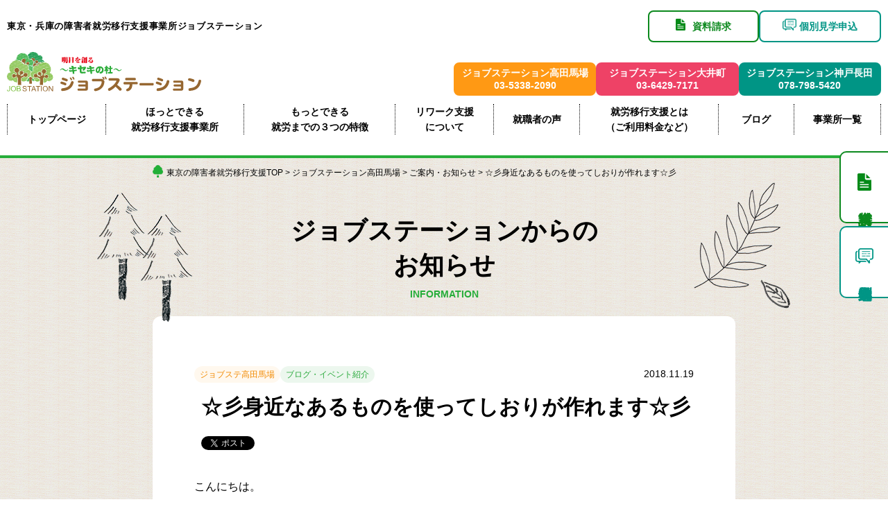

--- FILE ---
content_type: text/html; charset=UTF-8
request_url: https://www.jobstation-kanto.com/takadanobaba/info_t/985/
body_size: 16102
content:
<!DOCTYPE html>
<html lang="ja">

<head>
	<!-- Google Tag Manager -->
	<script>
		(function(w, d, s, l, i) {
			w[l] = w[l] || [];
			w[l].push({
				'gtm.start': new Date().getTime(),
				event: 'gtm.js'
			});
			var f = d.getElementsByTagName(s)[0],
				j = d.createElement(s),
				dl = l != 'dataLayer' ? '&l=' + l : '';
			j.async = true;
			j.src =
				'https://www.googletagmanager.com/gtm.js?id=' + i + dl;
			f.parentNode.insertBefore(j, f);
		})(window, document, 'script', 'dataLayer', 'GTM-5JMHWRR');
	</script>
	<!-- End Google Tag Manager -->

	<meta charset="UTF-8">
	<meta http-equiv="X-UA-Compatible" content="IE=edge">
	<meta name="viewport" content="width=device-width,initial-scale=1">

					

			<link rel="stylesheet" href="https://www.jobstation-kanto.com/wp-content/themes/jobstation-theme-v2/css/drawer.css">
		<link rel="stylesheet" href="https://www.jobstation-kanto.com/wp-content/themes/jobstation-theme-v2/css/sanitize.css">
		<link rel="stylesheet" href="https://www.jobstation-kanto.com/wp-content/themes/jobstation-theme-v2/css/modaal.css">
		<link rel="stylesheet" href="https://www.jobstation-kanto.com/wp-content/themes/jobstation-theme-v2/css/common.css?20250521">
	
	<link crossorigin="anonymous" href="https://cdnjs.cloudflare.com/ajax/libs/font-awesome/5.11.2/css/all.min.css" integrity="sha256-+N4/V/SbAFiW1MPBCXnfnP9QSN3+Keu+NlB+0ev/YKQ=" rel="stylesheet" />
		<!--  -->
	<link rel="stylesheet" href="https://www.jobstation-kanto.com/wp-content/themes/jobstation-theme-v2/css/top.css?20251204">

	
	
	
	

			
	<script src="//ajax.googleapis.com/ajax/libs/jquery/2.1.3/jquery.min.js" />
	</script>
	<script src="https://www.jobstation-kanto.com/wp-content/themes/jobstation-theme-v2/js/drawer.min.js"></script>
	<script src="https://www.jobstation-kanto.com/wp-content/themes/jobstation-theme-v2/js/iscroll.js"></script>
	<script src="https://www.jobstation-kanto.com/wp-content/themes/jobstation-theme-v2/js/modaal.js"></script>
	<script src="https://www.jobstation-kanto.com/wp-content/themes/jobstation-theme-v2/js/common.js"></script>
	<link rel="SHORTCUT ICON" href="https://www.jobstation-kanto.com/img/common/favicon.ico" />


		<style>img:is([sizes="auto" i], [sizes^="auto," i]) { contain-intrinsic-size: 3000px 1500px }</style>
	
		<!-- All in One SEO 4.9.0 - aioseo.com -->
		<title>☆彡身近なあるものを使ってしおりが作れます☆彡 | 東京の障害者就労移行支援事業所ジョブステーション</title>
	<meta name="robots" content="max-image-preview:large" />
	<link rel="canonical" href="https://www.jobstation-kanto.com/takadanobaba/info_t/985/" />
	<meta name="generator" content="All in One SEO (AIOSEO) 4.9.0" />
		<meta property="og:locale" content="ja_JP" />
		<meta property="og:site_name" content="東京の障害者就労移行支援事業所ジョブステーション" />
		<meta property="og:type" content="article" />
		<meta property="og:title" content="☆彡身近なあるものを使ってしおりが作れます☆彡 | 東京の障害者就労移行支援事業所ジョブステーション" />
		<meta property="og:url" content="https://www.jobstation-kanto.com/takadanobaba/info_t/985/" />
		<meta property="og:image" content="https://www.jobstation-kanto.com/wp-content/uploads/2018/11/image1-10.jpeg" />
		<meta property="og:image:secure_url" content="https://www.jobstation-kanto.com/wp-content/uploads/2018/11/image1-10.jpeg" />
		<meta property="og:image:width" content="1462" />
		<meta property="og:image:height" content="1344" />
		<meta property="article:published_time" content="2018-11-19T06:25:44+00:00" />
		<meta property="article:modified_time" content="2025-08-27T19:45:43+00:00" />
		<meta name="twitter:card" content="summary" />
		<meta name="twitter:title" content="☆彡身近なあるものを使ってしおりが作れます☆彡 | 東京の障害者就労移行支援事業所ジョブステーション" />
		<meta name="twitter:image" content="https://www.jobstation-kanto.com/wp-content/uploads/2018/11/image1-10.jpeg" />
		<script type="application/ld+json" class="aioseo-schema">
			{"@context":"https:\/\/schema.org","@graph":[{"@type":"BreadcrumbList","@id":"https:\/\/www.jobstation-kanto.com\/takadanobaba\/info_t\/985\/#breadcrumblist","itemListElement":[{"@type":"ListItem","@id":"https:\/\/www.jobstation-kanto.com#listItem","position":1,"name":"\u30db\u30fc\u30e0","item":"https:\/\/www.jobstation-kanto.com","nextItem":{"@type":"ListItem","@id":"https:\/\/www.jobstation-kanto.com\/takadanobaba\/info_t\/#listItem","name":"\u9ad8\u7530\u99ac\u5834\u306e\u3054\u6848\u5185\u30fb\u304a\u77e5\u3089\u305b"}},{"@type":"ListItem","@id":"https:\/\/www.jobstation-kanto.com\/takadanobaba\/info_t\/#listItem","position":2,"name":"\u9ad8\u7530\u99ac\u5834\u306e\u3054\u6848\u5185\u30fb\u304a\u77e5\u3089\u305b","item":"https:\/\/www.jobstation-kanto.com\/takadanobaba\/info_t\/","nextItem":{"@type":"ListItem","@id":"https:\/\/www.jobstation-kanto.com\/category\/event\/#listItem","name":"\u30d6\u30ed\u30b0\u30fb\u30a4\u30d9\u30f3\u30c8\u7d39\u4ecb"},"previousItem":{"@type":"ListItem","@id":"https:\/\/www.jobstation-kanto.com#listItem","name":"\u30db\u30fc\u30e0"}},{"@type":"ListItem","@id":"https:\/\/www.jobstation-kanto.com\/category\/event\/#listItem","position":3,"name":"\u30d6\u30ed\u30b0\u30fb\u30a4\u30d9\u30f3\u30c8\u7d39\u4ecb","item":"https:\/\/www.jobstation-kanto.com\/category\/event\/","nextItem":{"@type":"ListItem","@id":"https:\/\/www.jobstation-kanto.com\/takadanobaba\/info_t\/985\/#listItem","name":"\u2606\u5f61\u8eab\u8fd1\u306a\u3042\u308b\u3082\u306e\u3092\u4f7f\u3063\u3066\u3057\u304a\u308a\u304c\u4f5c\u308c\u307e\u3059\u2606\u5f61"},"previousItem":{"@type":"ListItem","@id":"https:\/\/www.jobstation-kanto.com\/takadanobaba\/info_t\/#listItem","name":"\u9ad8\u7530\u99ac\u5834\u306e\u3054\u6848\u5185\u30fb\u304a\u77e5\u3089\u305b"}},{"@type":"ListItem","@id":"https:\/\/www.jobstation-kanto.com\/takadanobaba\/info_t\/985\/#listItem","position":4,"name":"\u2606\u5f61\u8eab\u8fd1\u306a\u3042\u308b\u3082\u306e\u3092\u4f7f\u3063\u3066\u3057\u304a\u308a\u304c\u4f5c\u308c\u307e\u3059\u2606\u5f61","previousItem":{"@type":"ListItem","@id":"https:\/\/www.jobstation-kanto.com\/category\/event\/#listItem","name":"\u30d6\u30ed\u30b0\u30fb\u30a4\u30d9\u30f3\u30c8\u7d39\u4ecb"}}]},{"@type":"Organization","@id":"https:\/\/www.jobstation-kanto.com\/#organization","name":"\u6771\u4eac\u306e\u969c\u5bb3\u8005\u5c31\u52b4\u79fb\u884c\u652f\u63f4\u4e8b\u696d\u6240\u30b8\u30e7\u30d6\u30b9\u30c6\u30fc\u30b7\u30e7\u30f3","url":"https:\/\/www.jobstation-kanto.com\/"},{"@type":"WebPage","@id":"https:\/\/www.jobstation-kanto.com\/takadanobaba\/info_t\/985\/#webpage","url":"https:\/\/www.jobstation-kanto.com\/takadanobaba\/info_t\/985\/","name":"\u2606\u5f61\u8eab\u8fd1\u306a\u3042\u308b\u3082\u306e\u3092\u4f7f\u3063\u3066\u3057\u304a\u308a\u304c\u4f5c\u308c\u307e\u3059\u2606\u5f61 | \u6771\u4eac\u306e\u969c\u5bb3\u8005\u5c31\u52b4\u79fb\u884c\u652f\u63f4\u4e8b\u696d\u6240\u30b8\u30e7\u30d6\u30b9\u30c6\u30fc\u30b7\u30e7\u30f3","inLanguage":"ja","isPartOf":{"@id":"https:\/\/www.jobstation-kanto.com\/#website"},"breadcrumb":{"@id":"https:\/\/www.jobstation-kanto.com\/takadanobaba\/info_t\/985\/#breadcrumblist"},"image":{"@type":"ImageObject","url":"https:\/\/www.jobstation-kanto.com\/wp-content\/uploads\/2018\/11\/image1-10.jpeg","@id":"https:\/\/www.jobstation-kanto.com\/takadanobaba\/info_t\/985\/#mainImage","width":1462,"height":1344},"primaryImageOfPage":{"@id":"https:\/\/www.jobstation-kanto.com\/takadanobaba\/info_t\/985\/#mainImage"},"datePublished":"2018-11-19T15:25:44+09:00","dateModified":"2025-08-28T04:45:43+09:00"},{"@type":"WebSite","@id":"https:\/\/www.jobstation-kanto.com\/#website","url":"https:\/\/www.jobstation-kanto.com\/","name":"\u6771\u4eac\u306e\u969c\u5bb3\u8005\u5c31\u52b4\u79fb\u884c\u652f\u63f4\u4e8b\u696d\u6240\u30b8\u30e7\u30d6\u30b9\u30c6\u30fc\u30b7\u30e7\u30f3","inLanguage":"ja","publisher":{"@id":"https:\/\/www.jobstation-kanto.com\/#organization"}}]}
		</script>
		<!-- All in One SEO -->

<script type="text/javascript">
/* <![CDATA[ */
window._wpemojiSettings = {"baseUrl":"https:\/\/s.w.org\/images\/core\/emoji\/16.0.1\/72x72\/","ext":".png","svgUrl":"https:\/\/s.w.org\/images\/core\/emoji\/16.0.1\/svg\/","svgExt":".svg","source":{"concatemoji":"https:\/\/www.jobstation-kanto.com\/wp-includes\/js\/wp-emoji-release.min.js?ver=6ff73272b9fd87f5aae172a750d8d044"}};
/*! This file is auto-generated */
!function(s,n){var o,i,e;function c(e){try{var t={supportTests:e,timestamp:(new Date).valueOf()};sessionStorage.setItem(o,JSON.stringify(t))}catch(e){}}function p(e,t,n){e.clearRect(0,0,e.canvas.width,e.canvas.height),e.fillText(t,0,0);var t=new Uint32Array(e.getImageData(0,0,e.canvas.width,e.canvas.height).data),a=(e.clearRect(0,0,e.canvas.width,e.canvas.height),e.fillText(n,0,0),new Uint32Array(e.getImageData(0,0,e.canvas.width,e.canvas.height).data));return t.every(function(e,t){return e===a[t]})}function u(e,t){e.clearRect(0,0,e.canvas.width,e.canvas.height),e.fillText(t,0,0);for(var n=e.getImageData(16,16,1,1),a=0;a<n.data.length;a++)if(0!==n.data[a])return!1;return!0}function f(e,t,n,a){switch(t){case"flag":return n(e,"\ud83c\udff3\ufe0f\u200d\u26a7\ufe0f","\ud83c\udff3\ufe0f\u200b\u26a7\ufe0f")?!1:!n(e,"\ud83c\udde8\ud83c\uddf6","\ud83c\udde8\u200b\ud83c\uddf6")&&!n(e,"\ud83c\udff4\udb40\udc67\udb40\udc62\udb40\udc65\udb40\udc6e\udb40\udc67\udb40\udc7f","\ud83c\udff4\u200b\udb40\udc67\u200b\udb40\udc62\u200b\udb40\udc65\u200b\udb40\udc6e\u200b\udb40\udc67\u200b\udb40\udc7f");case"emoji":return!a(e,"\ud83e\udedf")}return!1}function g(e,t,n,a){var r="undefined"!=typeof WorkerGlobalScope&&self instanceof WorkerGlobalScope?new OffscreenCanvas(300,150):s.createElement("canvas"),o=r.getContext("2d",{willReadFrequently:!0}),i=(o.textBaseline="top",o.font="600 32px Arial",{});return e.forEach(function(e){i[e]=t(o,e,n,a)}),i}function t(e){var t=s.createElement("script");t.src=e,t.defer=!0,s.head.appendChild(t)}"undefined"!=typeof Promise&&(o="wpEmojiSettingsSupports",i=["flag","emoji"],n.supports={everything:!0,everythingExceptFlag:!0},e=new Promise(function(e){s.addEventListener("DOMContentLoaded",e,{once:!0})}),new Promise(function(t){var n=function(){try{var e=JSON.parse(sessionStorage.getItem(o));if("object"==typeof e&&"number"==typeof e.timestamp&&(new Date).valueOf()<e.timestamp+604800&&"object"==typeof e.supportTests)return e.supportTests}catch(e){}return null}();if(!n){if("undefined"!=typeof Worker&&"undefined"!=typeof OffscreenCanvas&&"undefined"!=typeof URL&&URL.createObjectURL&&"undefined"!=typeof Blob)try{var e="postMessage("+g.toString()+"("+[JSON.stringify(i),f.toString(),p.toString(),u.toString()].join(",")+"));",a=new Blob([e],{type:"text/javascript"}),r=new Worker(URL.createObjectURL(a),{name:"wpTestEmojiSupports"});return void(r.onmessage=function(e){c(n=e.data),r.terminate(),t(n)})}catch(e){}c(n=g(i,f,p,u))}t(n)}).then(function(e){for(var t in e)n.supports[t]=e[t],n.supports.everything=n.supports.everything&&n.supports[t],"flag"!==t&&(n.supports.everythingExceptFlag=n.supports.everythingExceptFlag&&n.supports[t]);n.supports.everythingExceptFlag=n.supports.everythingExceptFlag&&!n.supports.flag,n.DOMReady=!1,n.readyCallback=function(){n.DOMReady=!0}}).then(function(){return e}).then(function(){var e;n.supports.everything||(n.readyCallback(),(e=n.source||{}).concatemoji?t(e.concatemoji):e.wpemoji&&e.twemoji&&(t(e.twemoji),t(e.wpemoji)))}))}((window,document),window._wpemojiSettings);
/* ]]> */
</script>
<style id='wp-emoji-styles-inline-css' type='text/css'>

	img.wp-smiley, img.emoji {
		display: inline !important;
		border: none !important;
		box-shadow: none !important;
		height: 1em !important;
		width: 1em !important;
		margin: 0 0.07em !important;
		vertical-align: -0.1em !important;
		background: none !important;
		padding: 0 !important;
	}
</style>
<link rel='stylesheet' id='wp-block-library-css' href='https://www.jobstation-kanto.com/wp-includes/css/dist/block-library/style.min.css?ver=6ff73272b9fd87f5aae172a750d8d044' type='text/css' media='all' />
<style id='classic-theme-styles-inline-css' type='text/css'>
/*! This file is auto-generated */
.wp-block-button__link{color:#fff;background-color:#32373c;border-radius:9999px;box-shadow:none;text-decoration:none;padding:calc(.667em + 2px) calc(1.333em + 2px);font-size:1.125em}.wp-block-file__button{background:#32373c;color:#fff;text-decoration:none}
</style>
<link rel='stylesheet' id='aioseo/css/src/vue/standalone/blocks/table-of-contents/global.scss-css' href='https://www.jobstation-kanto.com/wp-content/plugins/all-in-one-seo-pack/dist/Lite/assets/css/table-of-contents/global.e90f6d47.css?ver=4.9.0' type='text/css' media='all' />
<style id='global-styles-inline-css' type='text/css'>
:root{--wp--preset--aspect-ratio--square: 1;--wp--preset--aspect-ratio--4-3: 4/3;--wp--preset--aspect-ratio--3-4: 3/4;--wp--preset--aspect-ratio--3-2: 3/2;--wp--preset--aspect-ratio--2-3: 2/3;--wp--preset--aspect-ratio--16-9: 16/9;--wp--preset--aspect-ratio--9-16: 9/16;--wp--preset--color--black: #000000;--wp--preset--color--cyan-bluish-gray: #abb8c3;--wp--preset--color--white: #ffffff;--wp--preset--color--pale-pink: #f78da7;--wp--preset--color--vivid-red: #cf2e2e;--wp--preset--color--luminous-vivid-orange: #ff6900;--wp--preset--color--luminous-vivid-amber: #fcb900;--wp--preset--color--light-green-cyan: #7bdcb5;--wp--preset--color--vivid-green-cyan: #00d084;--wp--preset--color--pale-cyan-blue: #8ed1fc;--wp--preset--color--vivid-cyan-blue: #0693e3;--wp--preset--color--vivid-purple: #9b51e0;--wp--preset--gradient--vivid-cyan-blue-to-vivid-purple: linear-gradient(135deg,rgba(6,147,227,1) 0%,rgb(155,81,224) 100%);--wp--preset--gradient--light-green-cyan-to-vivid-green-cyan: linear-gradient(135deg,rgb(122,220,180) 0%,rgb(0,208,130) 100%);--wp--preset--gradient--luminous-vivid-amber-to-luminous-vivid-orange: linear-gradient(135deg,rgba(252,185,0,1) 0%,rgba(255,105,0,1) 100%);--wp--preset--gradient--luminous-vivid-orange-to-vivid-red: linear-gradient(135deg,rgba(255,105,0,1) 0%,rgb(207,46,46) 100%);--wp--preset--gradient--very-light-gray-to-cyan-bluish-gray: linear-gradient(135deg,rgb(238,238,238) 0%,rgb(169,184,195) 100%);--wp--preset--gradient--cool-to-warm-spectrum: linear-gradient(135deg,rgb(74,234,220) 0%,rgb(151,120,209) 20%,rgb(207,42,186) 40%,rgb(238,44,130) 60%,rgb(251,105,98) 80%,rgb(254,248,76) 100%);--wp--preset--gradient--blush-light-purple: linear-gradient(135deg,rgb(255,206,236) 0%,rgb(152,150,240) 100%);--wp--preset--gradient--blush-bordeaux: linear-gradient(135deg,rgb(254,205,165) 0%,rgb(254,45,45) 50%,rgb(107,0,62) 100%);--wp--preset--gradient--luminous-dusk: linear-gradient(135deg,rgb(255,203,112) 0%,rgb(199,81,192) 50%,rgb(65,88,208) 100%);--wp--preset--gradient--pale-ocean: linear-gradient(135deg,rgb(255,245,203) 0%,rgb(182,227,212) 50%,rgb(51,167,181) 100%);--wp--preset--gradient--electric-grass: linear-gradient(135deg,rgb(202,248,128) 0%,rgb(113,206,126) 100%);--wp--preset--gradient--midnight: linear-gradient(135deg,rgb(2,3,129) 0%,rgb(40,116,252) 100%);--wp--preset--font-size--small: 13px;--wp--preset--font-size--medium: 20px;--wp--preset--font-size--large: 36px;--wp--preset--font-size--x-large: 42px;--wp--preset--spacing--20: 0.44rem;--wp--preset--spacing--30: 0.67rem;--wp--preset--spacing--40: 1rem;--wp--preset--spacing--50: 1.5rem;--wp--preset--spacing--60: 2.25rem;--wp--preset--spacing--70: 3.38rem;--wp--preset--spacing--80: 5.06rem;--wp--preset--shadow--natural: 6px 6px 9px rgba(0, 0, 0, 0.2);--wp--preset--shadow--deep: 12px 12px 50px rgba(0, 0, 0, 0.4);--wp--preset--shadow--sharp: 6px 6px 0px rgba(0, 0, 0, 0.2);--wp--preset--shadow--outlined: 6px 6px 0px -3px rgba(255, 255, 255, 1), 6px 6px rgba(0, 0, 0, 1);--wp--preset--shadow--crisp: 6px 6px 0px rgba(0, 0, 0, 1);}:where(.is-layout-flex){gap: 0.5em;}:where(.is-layout-grid){gap: 0.5em;}body .is-layout-flex{display: flex;}.is-layout-flex{flex-wrap: wrap;align-items: center;}.is-layout-flex > :is(*, div){margin: 0;}body .is-layout-grid{display: grid;}.is-layout-grid > :is(*, div){margin: 0;}:where(.wp-block-columns.is-layout-flex){gap: 2em;}:where(.wp-block-columns.is-layout-grid){gap: 2em;}:where(.wp-block-post-template.is-layout-flex){gap: 1.25em;}:where(.wp-block-post-template.is-layout-grid){gap: 1.25em;}.has-black-color{color: var(--wp--preset--color--black) !important;}.has-cyan-bluish-gray-color{color: var(--wp--preset--color--cyan-bluish-gray) !important;}.has-white-color{color: var(--wp--preset--color--white) !important;}.has-pale-pink-color{color: var(--wp--preset--color--pale-pink) !important;}.has-vivid-red-color{color: var(--wp--preset--color--vivid-red) !important;}.has-luminous-vivid-orange-color{color: var(--wp--preset--color--luminous-vivid-orange) !important;}.has-luminous-vivid-amber-color{color: var(--wp--preset--color--luminous-vivid-amber) !important;}.has-light-green-cyan-color{color: var(--wp--preset--color--light-green-cyan) !important;}.has-vivid-green-cyan-color{color: var(--wp--preset--color--vivid-green-cyan) !important;}.has-pale-cyan-blue-color{color: var(--wp--preset--color--pale-cyan-blue) !important;}.has-vivid-cyan-blue-color{color: var(--wp--preset--color--vivid-cyan-blue) !important;}.has-vivid-purple-color{color: var(--wp--preset--color--vivid-purple) !important;}.has-black-background-color{background-color: var(--wp--preset--color--black) !important;}.has-cyan-bluish-gray-background-color{background-color: var(--wp--preset--color--cyan-bluish-gray) !important;}.has-white-background-color{background-color: var(--wp--preset--color--white) !important;}.has-pale-pink-background-color{background-color: var(--wp--preset--color--pale-pink) !important;}.has-vivid-red-background-color{background-color: var(--wp--preset--color--vivid-red) !important;}.has-luminous-vivid-orange-background-color{background-color: var(--wp--preset--color--luminous-vivid-orange) !important;}.has-luminous-vivid-amber-background-color{background-color: var(--wp--preset--color--luminous-vivid-amber) !important;}.has-light-green-cyan-background-color{background-color: var(--wp--preset--color--light-green-cyan) !important;}.has-vivid-green-cyan-background-color{background-color: var(--wp--preset--color--vivid-green-cyan) !important;}.has-pale-cyan-blue-background-color{background-color: var(--wp--preset--color--pale-cyan-blue) !important;}.has-vivid-cyan-blue-background-color{background-color: var(--wp--preset--color--vivid-cyan-blue) !important;}.has-vivid-purple-background-color{background-color: var(--wp--preset--color--vivid-purple) !important;}.has-black-border-color{border-color: var(--wp--preset--color--black) !important;}.has-cyan-bluish-gray-border-color{border-color: var(--wp--preset--color--cyan-bluish-gray) !important;}.has-white-border-color{border-color: var(--wp--preset--color--white) !important;}.has-pale-pink-border-color{border-color: var(--wp--preset--color--pale-pink) !important;}.has-vivid-red-border-color{border-color: var(--wp--preset--color--vivid-red) !important;}.has-luminous-vivid-orange-border-color{border-color: var(--wp--preset--color--luminous-vivid-orange) !important;}.has-luminous-vivid-amber-border-color{border-color: var(--wp--preset--color--luminous-vivid-amber) !important;}.has-light-green-cyan-border-color{border-color: var(--wp--preset--color--light-green-cyan) !important;}.has-vivid-green-cyan-border-color{border-color: var(--wp--preset--color--vivid-green-cyan) !important;}.has-pale-cyan-blue-border-color{border-color: var(--wp--preset--color--pale-cyan-blue) !important;}.has-vivid-cyan-blue-border-color{border-color: var(--wp--preset--color--vivid-cyan-blue) !important;}.has-vivid-purple-border-color{border-color: var(--wp--preset--color--vivid-purple) !important;}.has-vivid-cyan-blue-to-vivid-purple-gradient-background{background: var(--wp--preset--gradient--vivid-cyan-blue-to-vivid-purple) !important;}.has-light-green-cyan-to-vivid-green-cyan-gradient-background{background: var(--wp--preset--gradient--light-green-cyan-to-vivid-green-cyan) !important;}.has-luminous-vivid-amber-to-luminous-vivid-orange-gradient-background{background: var(--wp--preset--gradient--luminous-vivid-amber-to-luminous-vivid-orange) !important;}.has-luminous-vivid-orange-to-vivid-red-gradient-background{background: var(--wp--preset--gradient--luminous-vivid-orange-to-vivid-red) !important;}.has-very-light-gray-to-cyan-bluish-gray-gradient-background{background: var(--wp--preset--gradient--very-light-gray-to-cyan-bluish-gray) !important;}.has-cool-to-warm-spectrum-gradient-background{background: var(--wp--preset--gradient--cool-to-warm-spectrum) !important;}.has-blush-light-purple-gradient-background{background: var(--wp--preset--gradient--blush-light-purple) !important;}.has-blush-bordeaux-gradient-background{background: var(--wp--preset--gradient--blush-bordeaux) !important;}.has-luminous-dusk-gradient-background{background: var(--wp--preset--gradient--luminous-dusk) !important;}.has-pale-ocean-gradient-background{background: var(--wp--preset--gradient--pale-ocean) !important;}.has-electric-grass-gradient-background{background: var(--wp--preset--gradient--electric-grass) !important;}.has-midnight-gradient-background{background: var(--wp--preset--gradient--midnight) !important;}.has-small-font-size{font-size: var(--wp--preset--font-size--small) !important;}.has-medium-font-size{font-size: var(--wp--preset--font-size--medium) !important;}.has-large-font-size{font-size: var(--wp--preset--font-size--large) !important;}.has-x-large-font-size{font-size: var(--wp--preset--font-size--x-large) !important;}
:where(.wp-block-post-template.is-layout-flex){gap: 1.25em;}:where(.wp-block-post-template.is-layout-grid){gap: 1.25em;}
:where(.wp-block-columns.is-layout-flex){gap: 2em;}:where(.wp-block-columns.is-layout-grid){gap: 2em;}
:root :where(.wp-block-pullquote){font-size: 1.5em;line-height: 1.6;}
</style>
<link rel='stylesheet' id='contact-form-7-css' href='https://www.jobstation-kanto.com/wp-content/plugins/contact-form-7/includes/css/styles.css?ver=6.1.3' type='text/css' media='all' />
<link rel="https://api.w.org/" href="https://www.jobstation-kanto.com/wp-json/" /><link rel="alternate" title="JSON" type="application/json" href="https://www.jobstation-kanto.com/wp-json/wp/v2/info_t/985" /><link rel="EditURI" type="application/rsd+xml" title="RSD" href="https://www.jobstation-kanto.com/xmlrpc.php?rsd" />

<link rel='shortlink' href='https://www.jobstation-kanto.com/?p=985' />
<link rel="alternate" title="oEmbed (JSON)" type="application/json+oembed" href="https://www.jobstation-kanto.com/wp-json/oembed/1.0/embed?url=https%3A%2F%2Fwww.jobstation-kanto.com%2Ftakadanobaba%2Finfo_t%2F985%2F" />
<link rel="alternate" title="oEmbed (XML)" type="text/xml+oembed" href="https://www.jobstation-kanto.com/wp-json/oembed/1.0/embed?url=https%3A%2F%2Fwww.jobstation-kanto.com%2Ftakadanobaba%2Finfo_t%2F985%2F&#038;format=xml" />
<link rel="icon" href="https://www.jobstation-kanto.com/wp-content/uploads/2017/08/cropped-jobstation-logo-32x32.png" sizes="32x32" />
<link rel="icon" href="https://www.jobstation-kanto.com/wp-content/uploads/2017/08/cropped-jobstation-logo-192x192.png" sizes="192x192" />
<link rel="apple-touch-icon" href="https://www.jobstation-kanto.com/wp-content/uploads/2017/08/cropped-jobstation-logo-180x180.png" />
<meta name="msapplication-TileImage" content="https://www.jobstation-kanto.com/wp-content/uploads/2017/08/cropped-jobstation-logo-270x270.png" />

	<!-- Meta Pixel Code -->
	<script>
		! function(f, b, e, v, n, t, s) {
			if (f.fbq) return;
			n = f.fbq = function() {
				n.callMethod ?
					n.callMethod.apply(n, arguments) : n.queue.push(arguments)
			};
			if (!f._fbq) f._fbq = n;
			n.push = n;
			n.loaded = !0;
			n.version = '2.0';
			n.queue = [];
			t = b.createElement(e);
			t.async = !0;
			t.src = v;
			s = b.getElementsByTagName(e)[0];
			s.parentNode.insertBefore(t, s)
		}(window, document, 'script',
			'https://connect.facebook.net/en_US/fbevents.js');
		fbq('init', '572538328331810');
		fbq('track', 'PageView');
	</script>
	<noscript><img height="1" width="1" style="display:none"
			src="https://www.facebook.com/tr?id=572538328331810&ev=PageView&noscript=1" /></noscript>
	<!-- End Meta Pixel Code -->

	<meta name="facebook-domain-verification" content="cs0h430tsk0r54h2cj2p666iigg02e" />

</head>


	<body class="drawer drawer--right">
		<!-- Google Tag Manager (noscript) -->
		<noscript><iframe src="https://www.googletagmanager.com/ns.html?id=GTM-5JMHWRR"
				height="0" width="0" style="display:none;visibility:hidden"></iframe></noscript>
		<!-- End Google Tag Manager (noscript) -->
		<div id="wrap">
			<header>
								<div class="p-header p-header--other">
					<div class="p-header__inner">
						<div class="p-header__container">
							<div class="p-header__block">
								<div class="p-header__left">
									<h1><a href="https://www.jobstation-kanto.com/">東京・兵庫の障害者就労移行支援事業所ジョブステーション</a></h1>
								</div>
								<div class="p-header__right" id="pc-menu">
									<ul class="p-header__menu">
										<li class="p-header__btn color-green"><a href="https://www.jobstation-kanto.com/contact/"><span>資料請求</span></a></li>
										<li class="p-header__btn color-lgreen"><a href="https://www.jobstation-kanto.com/contact/"><span>個別見学申込</span></a></li>
									</ul>
								</div>
							</div>
						</div>

						<div class="p-header__block">
							<div class="p-header__logoArea">
								<a class="p-header__logoLink" href="https://www.jobstation-kanto.com/">
									<img class="p-header__logo" src="https://www.jobstation-kanto.com/wp-content/themes/jobstation-theme-v2/img/common/logo.svg">
								</a>
							</div>
							<div class="p-header__officeArea" id="pc-menu">
								<ul class="p-header__office">
									<li class="p-header__officeItem office-takadanobaba">
										<a href="https://www.jobstation-kanto.com/takadanobaba/" class="p-header__officeLink">
											<span>ジョブステーション高田馬場</span><br>
											<span>03-5338-2090</span>
										</a>
									</li>
									<li class="p-header__officeItem office-oimachi">
										<a href="https://www.jobstation-kanto.com/oimachi/" class="p-header__officeLink">
											<span>ジョブステーション大井町</span><br>
											<span>03-6429-7171</span>
										</a>
									</li>
									<li class="p-header__officeItem office-kobenagata">
										<a href="https://www.jobstation-kanto.com/kobenagata/" class="p-header__officeLink">
											<span>ジョブステーション神戸長田</span><br>
											<span>078-798-5420</span>
										</a>
									</li>
								</ul>
							</div>
						</div>

						<div class="p-header__nav">
							<ul id="gl-menu-pc">
								<li><a href="https://www.jobstation-kanto.com/">トップページ</a></li>
								<li class="menu-office"><a href="https://www.jobstation-kanto.com/service/">ほっとできる<br>就労移行支援事業所</a></li>
								<li><a href="https://www.jobstation-kanto.com/advantage/">もっとできる<br>就労までの３つの特徴</a></li>
								<li class="menu-office"><a href="https://www.jobstation-kanto.com/re-work/">リワーク支援<br>について</a></li>
								<li><a href="https://www.jobstation-kanto.com/voice/">就職者の声</a></li>
								<li class="menu-office hover_menu">
									<a href="https://www.jobstation-kanto.com/users/">就労移行支援とは<br>（ご利用料金など）</a>
									<ul class="hover_menu_content">
										<li><a href="users/">就労移行支援とは</a></li>
										<li><a href="users/#iko">就労移行支援って何？</a></li>
										<li><a href="users/#keizoku">就労継続支援って何？</a></li>
										<li><a href="users/#difference">就労移行支援と就労継続支援の違いって何？</a></li>
										<li><a href="users/#price">就労移行支援の利用料は？</a></li>
										<li><a href="users/#procudure">就労移行支援を利用するための必要な手続きは？</a></li>
									</ul>
								</li>
								<li><a href="https://www.jobstation-kanto.com/blog/">ブログ</a></li>
								<li><a href="https://www.jobstation-kanto.com/office/">事業所一覧</a></li>
								<!-- <li class="menu-takada"><a href="https://www.jobstation-kanto.com/takadanobaba/"><span>高田馬場</span><br>事業所案内</a></li>
						<li class="menu-oimachi"><a href="https://www.jobstation-kanto.com/oimachi/"><span>大井町</span><br>事業所案内</a></li>
						<li class="menu-kobenagata"><a href="https://www.jobstation-kanto.com/kobenagata/"><span>神戸長田</span><br>事業所案内</a></li> -->
							</ul>
						</div>

													<ul class="offices-smp smp_only">
								<li class="offices-smp-txt">各事業所ページは<br>こちら</li>
								<li class="offices-smp-btn offices-smp-takadanobaba"><a href="https://www.jobstation-kanto.com/takadanobaba/"><span>高田馬場<br>事業所</span></a></li>
								<li class="offices-smp-btn offices-smp-oimachi"><a href="https://www.jobstation-kanto.com/oimachi/"><span>大井町<br>事業所</span></a></li>
								<li class="offices-smp-btn offices-smp-kobenagata"><a href="https://www.jobstation-kanto.com/kobenagata/"><span>神戸長田<br>事業所</span></a></li>
							</ul>
											</div>
				</div>

				<div id="smp-gl-menu">

					<p id="smp-tel"><a href="#modal" class="modal">電話をかける</a></p>
					<div id="modal" style="display:none;">
						<ul class="modal-tel">
							<li>
								<dl>
									<dt class="bg-orange">ジョブステーション高田馬場</dt>
									<dd class="tel"><a href="tel:03-5338-2090" class="tel-link" onclick="ga('send', 'event', 'takadanobaba', 'phone-number-tap', 'header-menu');">03-5338-2090</a></dd>
									<dd>受付時間 月～土曜 9:00-18:00</dd>
								</dl>
							</li>
							<li>
								<dl>
									<dt class="bg-pink">ジョブステーション大井町</dt>
									<dd class="tel"><a href="tel:03-6429-7171" class="tel-link" onclick="ga('send', 'event', 'oimachi', 'phone-number-tap', 'header-menu');">03-6429-7171</a></dd>
									<dd>受付時間 月～土曜 9:00-18:00</dd>
								</dl>
							</li>
							<li>
								<dl>
									<dt class="bg-lgreen">ジョブステーション神戸長田</dt>
									<dd class="tel"><a href="tel:078-798-5420" class="tel-link" onclick="ga('send', 'event', 'oimachi', 'phone-number-tap', 'header-menu');">078-798-5420</a></dd>
									<dd>受付時間 月～土曜 9:00-18:00</dd>
								</dl>
							</li>
						</ul>
					</div>

					<button type="button" class="drawer-toggle drawer-hamburger">
						<span class="sr-only">toggle navigation</span>
						<span class="drawer-hamburger-icon"></span>
						<span class="txt-menu"></span>
					</button>
					<nav class="drawer-nav">
						<div class="drawer-menu">
							<ul id="gl-menu-smp">
								<li><a href="https://www.jobstation-kanto.com/">HOME</a></li>
								<li><a href="https://www.jobstation-kanto.com/re-work/">リワーク支援について</a></li>
								<li><a href="https://www.jobstation-kanto.com/service/">ほっとできる 就労移行支援事業所</a></li>
								<li><a href="https://www.jobstation-kanto.com/advantage/">もっとできる就労までの３つの特徴</a></li>
								<li><a href="https://www.jobstation-kanto.com/blog/">ブログ</a></li>
								<li class="menu-takada"><a href="https://www.jobstation-kanto.com/takadanobaba/">ジョブステーション高田馬場事業所案内</a></li>
								<li class="menu-oimachi"><a href="https://www.jobstation-kanto.com/oimachi/">ジョブステーション 大井町事業所案内</a></li>
								<li class="menu-kobenagata"><a href="https://www.jobstation-kanto.com/kobenagata/">ジョブステーション 神戸長田事業所案内</a></li>
								<li><a href="https://www.jobstation-kanto.com/users/">就労移行支援とは（ご利用料金など）</a></li>
								<li><a href="https://www.jobstation-kanto.com/policy/">私たちの想い</a></li>
								<li><a href="https://www.jobstation-kanto.com/faq/">よくある質問</a></li>
								<li><a href="https://www.jobstation-kanto.com/voice/">就職者の声</a></li>
								<li><a href="https://www.jobstation-kanto.com/recruite/">採用情報</a></li>
							</ul>

							<ul class="sub-menu02">
								<li><a href="https://www.jobstation-kanto.com/contact/" class="btn-link bg-green"><span>資料請求</span></a></li>
								<li><a href="https://www.jobstation-kanto.com/contact/" class="btn-link bg-lgreen"><span>見学会お申込み</span></a></li>
								<!--<li><a href="https://www.jobstation-kanto.com/contact/"><span>就労プログラム体験会</span></a></li> -->
							</ul>
						</div>
					</nav>
				</div>

			</header>
		

<div id="content" class="blog-style">
	<div id="main-cont">

		<div id="blog-content">
			<div class="page-title ico-before page-title__block">
				<div class="pc-inner">
					<!-- 						<h1>ジョブステーション高田馬場より<br>お知らせ</h1>
													 -->
					<h1>ジョブステーションからの<br>お知らせ</h1>
					<p class="eng-tit">INFORMATION</p>
				</div>
			</div>

			<div class="blog-content__inner">
				<div class="blog-content__container">
											<ul class="breadcrumbs">
							<li class="home"><a href="https://www.jobstation-kanto.com/">東京の障害者就労移行支援TOP</a></li>
							<li><a href="https://www.jobstation-kanto.com/takadanobaba/">ジョブステーション高田馬場</a></li>
							<li>></li>
							<li><a href="https://www.jobstation-kanto.com/takadanobaba/info_t/">ご案内・お知らせ</a></li>
							<li>></li>
							<li>☆彡身近なあるものを使ってしおりが作れます☆彡</li>
						</ul>
																				<div class="blog-content__header">
														<div class="tag-blog__wrap">
									<ul class="tag-blog">
										<li class="tag-takada"><a href="https://www.jobstation-kanto.com/takadanobaba/info_t/">ジョブステ高田馬場</a></li>												<li class="tag-event">
													<a href="https://www.jobstation-kanto.com/category/event/">
														ブログ・イベント紹介													</a>
												</li>
																			</ul>
									<p class="post-time">2018.11.19</p>
								</div>
								<dl class="tit-blog-post">
									<dd>
										<h2>☆彡身近なあるものを使ってしおりが作れます☆彡</h2>
										<div id="fb-root"></div>
										<script>
											(function(d, s, id) {
												var js, fjs = d.getElementsByTagName(s)[0];
												if (d.getElementById(id)) return;
												js = d.createElement(s);
												js.id = id;
												js.src = "https://connect.facebook.net/ja_JP/sdk.js#xfbml=1&version=v2.10";
												fjs.parentNode.insertBefore(js, fjs);
											}(document, 'script', 'facebook-jssdk'));
										</script>
										<div class="social-area">
											<ul class="social-button">
												<li class="sc-tw"><a href="https://twitter.com/share" class="twitter-share-button">Tweet</a>
													<script>
														! function(d, s, id) {
															var js, fjs = d.getElementsByTagName(s)[0],
																p = /^http:/.test(d.location) ? 'http' : 'https';
															if (!d.getElementById(id)) {
																js = d.createElement(s);
																js.id = id;
																js.src = p + '://platform.twitter.com/widgets.js';
																fjs.parentNode.insertBefore(js, fjs);
															}
														}(document, 'script', 'twitter-wjs');
													</script>
												</li>
												<!-- Facebook -->
												<li class="sc-fb">
													<div class="fb-like" data-href="https://www.jobstation-kanto.com/takadanobaba/info_t/985/" data-layout="button_count" data-action="like" data-size="small" data-show-faces="true" data-share="false"></div>
												</li>
											</ul>
											<!-- Facebook用 -->
											<div id="fb-root"></div>
										</div>
									</dd>
								</dl>
					</div>
					<div class="area-post"><p>こんにちは。<br />
～キセキの杜～ジョブステーション高田馬場です。</p>
<p>&nbsp;</p>
<p>本日は、今の時期にぴったりのクラフトイベントを行いました。</p>
<p>先日行った編み物教室の毛糸がたくさんあまっていたので、毛糸を使ってタッセルしおりを作りました(^o^)丿</p>
<p>用意するものは、段ボール、毛糸、ボンド、カッター、ハサミです。</p>
<p>&nbsp;</p>
<p><img fetchpriority="high" decoding="async" class="alignnone size-full wp-image-1036" src="https://www.jobstation-kanto.com/wp-content/uploads/2018/11/image1-7-e1542606793171.jpeg" alt="" width="480" height="640" srcset="https://www.jobstation-kanto.com/wp-content/uploads/2018/11/image1-7-e1542606793171.jpeg 480w, https://www.jobstation-kanto.com/wp-content/uploads/2018/11/image1-7-e1542606793171-225x300.jpeg 225w" sizes="(max-width: 480px) 100vw, 480px" /></p>
<p>&nbsp;</p>
<p>&nbsp;</p>
<p>まずは台紙作りからスタート！</p>
<p>コの字型に段ボールを切り取り、そこに毛糸をぐるぐる巻きつけていきます。</p>
<p>重ならないように、慎重に、丁寧に・・・</p>
<p><img decoding="async" class="alignnone size-full wp-image-1037" src="https://www.jobstation-kanto.com/wp-content/uploads/2018/11/image2-5-3-e1542606781214.jpeg" alt="" width="480" height="640" srcset="https://www.jobstation-kanto.com/wp-content/uploads/2018/11/image2-5-3-e1542606781214.jpeg 480w, https://www.jobstation-kanto.com/wp-content/uploads/2018/11/image2-5-3-e1542606781214-225x300.jpeg 225w" sizes="(max-width: 480px) 100vw, 480px" /></p>
<p>&nbsp;</p>
<p>皆さん好きな毛糸を選んで、ひたすら巻き付けています!(^^)!</p>
<p>&nbsp;</p>
<p><img decoding="async" class="alignnone size-full wp-image-1038" src="https://www.jobstation-kanto.com/wp-content/uploads/2018/11/image3-2-3-e1542606772845.jpeg" alt="" width="480" height="640" srcset="https://www.jobstation-kanto.com/wp-content/uploads/2018/11/image3-2-3-e1542606772845.jpeg 480w, https://www.jobstation-kanto.com/wp-content/uploads/2018/11/image3-2-3-e1542606772845-225x300.jpeg 225w" sizes="(max-width: 480px) 100vw, 480px" /></p>
<p>&nbsp;</p>
<p>&nbsp;</p>
<p>&nbsp;</p>
<p><img loading="lazy" decoding="async" class="alignnone size-full wp-image-1039" src="https://www.jobstation-kanto.com/wp-content/uploads/2018/11/image1-8.jpeg" alt="" width="2016" height="1512" srcset="https://www.jobstation-kanto.com/wp-content/uploads/2018/11/image1-8.jpeg 2016w, https://www.jobstation-kanto.com/wp-content/uploads/2018/11/image1-8-300x225.jpeg 300w, https://www.jobstation-kanto.com/wp-content/uploads/2018/11/image1-8-768x576.jpeg 768w, https://www.jobstation-kanto.com/wp-content/uploads/2018/11/image1-8-1024x768.jpeg 1024w" sizes="auto, (max-width: 2016px) 100vw, 2016px" /></p>
<p>&nbsp;</p>
<p><img loading="lazy" decoding="async" class="alignnone size-full wp-image-1040" src="https://www.jobstation-kanto.com/wp-content/uploads/2018/11/image2-6-e1542606746876.jpeg" alt="" width="1512" height="2016" srcset="https://www.jobstation-kanto.com/wp-content/uploads/2018/11/image2-6-e1542606746876.jpeg 1512w, https://www.jobstation-kanto.com/wp-content/uploads/2018/11/image2-6-e1542606746876-225x300.jpeg 225w, https://www.jobstation-kanto.com/wp-content/uploads/2018/11/image2-6-e1542606746876-768x1024.jpeg 768w" sizes="auto, (max-width: 1512px) 100vw, 1512px" /></p>
<p>&nbsp;</p>
<p>&nbsp;</p>
<p>毛糸が巻き付け終わったら、真ん中をきつく片結びしていきます。</p>
<p>(この時使う毛糸は60ｃｍくらいです）</p>
<p><img loading="lazy" decoding="async" class="alignnone size-full wp-image-1041" src="https://www.jobstation-kanto.com/wp-content/uploads/2018/11/image3-3-e1542606755545.jpeg" alt="" width="1512" height="2016" srcset="https://www.jobstation-kanto.com/wp-content/uploads/2018/11/image3-3-e1542606755545.jpeg 1512w, https://www.jobstation-kanto.com/wp-content/uploads/2018/11/image3-3-e1542606755545-225x300.jpeg 225w, https://www.jobstation-kanto.com/wp-content/uploads/2018/11/image3-3-e1542606755545-768x1024.jpeg 768w" sizes="auto, (max-width: 1512px) 100vw, 1512px" /></p>
<p>&nbsp;</p>
<p>台紙から外して、真ん中で折りたたむと、早くもタッセルの形が見えてきました(*^-^*)</p>
<p>ここから端を切りそろえ、上部をまた別の毛糸（30㎝くらい）で固く結び形を整えていきます。</p>
<p><img loading="lazy" decoding="async" class="alignnone size-full wp-image-1042" src="https://www.jobstation-kanto.com/wp-content/uploads/2018/11/image1-9-e1542606761328.jpeg" alt="" width="480" height="640" srcset="https://www.jobstation-kanto.com/wp-content/uploads/2018/11/image1-9-e1542606761328.jpeg 480w, https://www.jobstation-kanto.com/wp-content/uploads/2018/11/image1-9-e1542606761328-225x300.jpeg 225w" sizes="auto, (max-width: 480px) 100vw, 480px" /></p>
<p>&nbsp;</p>
<p>最後に上部を片結び。</p>
<p>&nbsp;</p>
<p><img loading="lazy" decoding="async" class="alignnone size-full wp-image-1043" src="https://www.jobstation-kanto.com/wp-content/uploads/2018/11/image3-4.jpeg" alt="" width="640" height="480" srcset="https://www.jobstation-kanto.com/wp-content/uploads/2018/11/image3-4.jpeg 640w, https://www.jobstation-kanto.com/wp-content/uploads/2018/11/image3-4-300x225.jpeg 300w" sizes="auto, (max-width: 640px) 100vw, 640px" /></p>
<p>&nbsp;</p>
<p><img loading="lazy" decoding="async" class="alignnone size-full wp-image-1044" src="https://www.jobstation-kanto.com/wp-content/uploads/2018/11/image4-e1542606729789.jpeg" alt="" width="480" height="640" srcset="https://www.jobstation-kanto.com/wp-content/uploads/2018/11/image4-e1542606729789.jpeg 480w, https://www.jobstation-kanto.com/wp-content/uploads/2018/11/image4-e1542606729789-225x300.jpeg 225w" sizes="auto, (max-width: 480px) 100vw, 480px" /></p>
<p>&nbsp;</p>
<p>お好みでチャームをつけてもとってもかわいいです(#^^#)</p>
<p>写真では、先日ガラスタイルでコースター作りをしたときのガラスタイルを使って飾りつけしています</p>
<p>細めのリボンを巻き付けてもいいですね！！</p>
<p>色とりどりのしおりが出来上がりました。</p>
<p>&nbsp;</p>
<p><img loading="lazy" decoding="async" class="alignnone size-full wp-image-1045" src="https://www.jobstation-kanto.com/wp-content/uploads/2018/11/image1-10.jpeg" alt="" width="1462" height="1344" srcset="https://www.jobstation-kanto.com/wp-content/uploads/2018/11/image1-10.jpeg 1462w, https://www.jobstation-kanto.com/wp-content/uploads/2018/11/image1-10-300x276.jpeg 300w, https://www.jobstation-kanto.com/wp-content/uploads/2018/11/image1-10-768x706.jpeg 768w, https://www.jobstation-kanto.com/wp-content/uploads/2018/11/image1-10-1024x941.jpeg 1024w" sizes="auto, (max-width: 1462px) 100vw, 1462px" /></p>
<p>&nbsp;</p>
<p>身近なもので簡単にできるので、是非皆さんも試してみてくださいね(^－^)</p>
<p>ジョブステーション高田馬場では今月もまだまだ楽しみなイベントが沢山あります。</p>
<p>今月のイベント紹介はこちらのブログでご紹介しています↓↓↓</p>
<h1><a href="https://www.jobstation-kanto.com/takadanobaba/info_t/958/">☆彡11月のイベントスケジュール☆彡</a></h1>
<p>是非ご覧ください。</p>
<p>&nbsp;</p>
<p>～キセキの杜～ジョブステーション高田馬場では、障がいのある方の<span style="color: #ff0000;"><strong>就職</strong></span>を<span style="color: #ff0000;"><strong>サポート</strong></span>します！</p>
<p><span style="color: #ff0000;"><strong>安心</strong></span>して<span style="color: #ff0000;"><strong>就活</strong></span>でき、自信を持って<span style="color: #ff0000;"><strong>就職</strong></span>できる事業所です！</p>
<p>&nbsp;</p>
<p>ご見学・体験を随時受け付けております。</p>
<p>是非お気軽にお問い合せ下さい。</p>
<p>&nbsp;</p>
<h1><a href="https://www.jobstation-kanto.com/contact/">お問い合わせはこちらから</a></h1>
<p>↑↑↑クリックでお問い合わせフォームにとべます。</p>
</div>
						


			<div class="single-contact-area">
				<div class="single-contact-area__inner">
					<div class="c-contact">
						<div class="c-contact__inner">
							<h2 class="c-contact__title">
																	<!-- ジョブステーション高田馬場に<br>問い合わせる -->
									ジョブステーション高田馬場に<br class="u-sp">問い合わせる
															</h2>
							<div class="c-contact__container">
								<div class="c-contact__contactBlock">
									<div class="c-contact__block">
										<p class="c-contact__description">
											詳しい資料を無料でお届けします。<br>
											じっくり検討したい方におすすめです。
										</p>
										<div class="c-contact__btnArea link03">
											<a href="https://www.jobstation-kanto.com/contact/" class="c-btn-link02 btn-link02 c-contact__btnLink">
												<img src="https://www.jobstation-kanto.com/wp-content/themes/jobstation-theme-v2/img/common/ico_siryo_white.png" alt="資料請求" width="102" height="88" loading="lazy" decoding="async">
												資料請求
											</a>
										</div>
									</div>
									<div class="c-contact__block">
										<p class="c-contact__description">
											実際に事業所を見てみたい方、<br>
											職員にいろいろ聞いてみたい方はこちら
										</p>
										<div class="c-contact__btnArea link04">
											<a href="https://www.jobstation-kanto.com/contact/" class="c-btn-link02 btn-link02 c-contact__btnLink">
												<img src="https://www.jobstation-kanto.com/wp-content/themes/jobstation-theme-v2/img/common/ico_contact_white.png" alt="資料請求" width="102" height="88" loading="lazy" decoding="async">個別見学申込
											</a>
										</div>
									</div>
								</div>
								<div class="c-contact__telephoneBlock">
									<p class="c-contact__telephoneTitle">電話で問い合わせ</p>
									<div class="c-contact__telephoneNumArea">
																					<a href="tel:03-5338-2090" class="c-contact__telephoneNum">03-5338-2090</a>
																				<p class="c-contact__reception">
											受付時間 月～土曜 9:00-18:00
										</p>
									</div>
								</div>
							</div>
						</div>
					</div>
				</div>
			</div>

			<!-- ブログ記事 -->
			<div class="single-blog-items__wrap">
				<div class="single-blog-items__inner">

											<h2 class="single-blog-items__title">ジョブステーション高田馬場ブログ</h2>
					
					<div class="single-blog-items__contentsWrap">
						<ul class="single-blog-items__contents">
																<li class="single-blog-items__content">
										<a href="https://www.jobstation-kanto.com/takadanobaba/info_t/7560/" class="single-blog-items__contentLink c-imgZoom">
											<div class="single-blog-items__contentThumbnailArea">
												<img src="https://www.jobstation-kanto.com/wp-content/uploads/2026/01/婦人部2-300x200.jpg" alt="「ジョブステ婦人部」セルフケア" class="single-blog-items__contentThumbnail">
												<p class="single-blog-items__contentOfficeName single-blog-items__contentOfficeName--takadanobaba">ジョブステ高田馬場</p>											</div>
										</a>
										<div class="single-blog-items__contentBlock">
											<p class="single-blog-items__contentDate">2026.1.10</p>
																							<a href="https://www.jobstation-kanto.com/category/event/" class="single-blog-items__contentCat blog-content__narrowDownItem--event">ブログ・イベント紹介</a>
																					</div>
										<a href="https://www.jobstation-kanto.com/takadanobaba/info_t/7560/" class="single-blog-items__contentTitle">「ジョブステ婦人部」セルフケア</a>
									</li>
																<li class="single-blog-items__content">
										<a href="https://www.jobstation-kanto.com/takadanobaba/info_t/7481/" class="single-blog-items__contentLink c-imgZoom">
											<div class="single-blog-items__contentThumbnailArea">
												<img src="https://www.jobstation-kanto.com/wp-content/uploads/2025/12/7-1-300x155.jpg" alt="【１月のイベント】スケジュールのご案内" class="single-blog-items__contentThumbnail">
												<p class="single-blog-items__contentOfficeName single-blog-items__contentOfficeName--takadanobaba">ジョブステ高田馬場</p>											</div>
										</a>
										<div class="single-blog-items__contentBlock">
											<p class="single-blog-items__contentDate">2025.12.20</p>
																							<a href="https://www.jobstation-kanto.com/category/event/" class="single-blog-items__contentCat blog-content__narrowDownItem--event">ブログ・イベント紹介</a>
																					</div>
										<a href="https://www.jobstation-kanto.com/takadanobaba/info_t/7481/" class="single-blog-items__contentTitle">【１月のイベント】スケジュールのご案内</a>
									</li>
																<li class="single-blog-items__content">
										<a href="https://www.jobstation-kanto.com/takadanobaba/info_t/7475/" class="single-blog-items__contentLink c-imgZoom">
											<div class="single-blog-items__contentThumbnailArea">
												<img src="https://www.jobstation-kanto.com/wp-content/uploads/2025/12/綿棒ケース-225x300.jpg" alt="「綿棒のケースにクモ！？！？」一つのテーブルを囲む大きな輪" class="single-blog-items__contentThumbnail">
												<p class="single-blog-items__contentOfficeName single-blog-items__contentOfficeName--takadanobaba">ジョブステ高田馬場</p>											</div>
										</a>
										<div class="single-blog-items__contentBlock">
											<p class="single-blog-items__contentDate">2025.12.20</p>
																							<a href="https://www.jobstation-kanto.com/category/event/" class="single-blog-items__contentCat blog-content__narrowDownItem--event">ブログ・イベント紹介</a>
																					</div>
										<a href="https://www.jobstation-kanto.com/takadanobaba/info_t/7475/" class="single-blog-items__contentTitle">「綿棒のケースにクモ！？！？」一つのテーブルを囲む大きな輪</a>
									</li>
																<li class="single-blog-items__content">
										<a href="https://www.jobstation-kanto.com/takadanobaba/info_t/7434/" class="single-blog-items__contentLink c-imgZoom">
											<div class="single-blog-items__contentThumbnailArea">
												<img src="https://www.jobstation-kanto.com/wp-content/uploads/2025/12/タイピング-300x200.jpg" alt="「日々の訓練にハマってみる意外な効果とは…」" class="single-blog-items__contentThumbnail">
												<p class="single-blog-items__contentOfficeName single-blog-items__contentOfficeName--takadanobaba">ジョブステ高田馬場</p>											</div>
										</a>
										<div class="single-blog-items__contentBlock">
											<p class="single-blog-items__contentDate">2025.12.5</p>
																							<a href="https://www.jobstation-kanto.com/category/event/" class="single-blog-items__contentCat blog-content__narrowDownItem--event">ブログ・イベント紹介</a>
																					</div>
										<a href="https://www.jobstation-kanto.com/takadanobaba/info_t/7434/" class="single-blog-items__contentTitle">「日々の訓練にハマってみる意外な効果とは…」</a>
									</li>
																<li class="single-blog-items__content">
										<a href="https://www.jobstation-kanto.com/takadanobaba/info_t/7390/" class="single-blog-items__contentLink c-imgZoom">
											<div class="single-blog-items__contentThumbnailArea">
												<img src="https://www.jobstation-kanto.com/wp-content/uploads/2025/11/6-300x169.png" alt="【12月のイベント】スケジュールのご案内" class="single-blog-items__contentThumbnail">
												<p class="single-blog-items__contentOfficeName single-blog-items__contentOfficeName--takadanobaba">ジョブステ高田馬場</p>											</div>
										</a>
										<div class="single-blog-items__contentBlock">
											<p class="single-blog-items__contentDate">2025.11.26</p>
																							<a href="https://www.jobstation-kanto.com/category/schedule/" class="single-blog-items__contentCat blog-content__narrowDownItem--schedule">イベントのご案内</a>
																					</div>
										<a href="https://www.jobstation-kanto.com/takadanobaba/info_t/7390/" class="single-blog-items__contentTitle">【12月のイベント】スケジュールのご案内</a>
									</li>
																<li class="single-blog-items__content">
										<a href="https://www.jobstation-kanto.com/takadanobaba/info_t/7349/" class="single-blog-items__contentLink c-imgZoom">
											<div class="single-blog-items__contentThumbnailArea">
												<img src="https://www.jobstation-kanto.com/wp-content/uploads/2025/11/S__126550040_1-225x300.jpg" alt="&#x1f6b6;&#x1f3fb;&#x200d;&#x27a1;&#xfe0f;行きが坂道ということは&#8230;!?&#x1f6b6;&#x1f3fb;&#x200d;&#x27a1;&#xfe0f;" class="single-blog-items__contentThumbnail">
												<p class="single-blog-items__contentOfficeName single-blog-items__contentOfficeName--takadanobaba">ジョブステ高田馬場</p>											</div>
										</a>
										<div class="single-blog-items__contentBlock">
											<p class="single-blog-items__contentDate">2025.11.21</p>
																							<a href="https://www.jobstation-kanto.com/category/event/" class="single-blog-items__contentCat blog-content__narrowDownItem--event">ブログ・イベント紹介</a>
																					</div>
										<a href="https://www.jobstation-kanto.com/takadanobaba/info_t/7349/" class="single-blog-items__contentTitle">&#x1f6b6;&#x1f3fb;&#x200d;&#x27a1;&#xfe0f;行きが坂道ということは&#8230;!?&#x1f6b6;&#x1f3fb;&#x200d;&#x27a1;&#xfe0f;</a>
									</li>
																<li class="single-blog-items__content">
										<a href="https://www.jobstation-kanto.com/takadanobaba/info_t/7325/" class="single-blog-items__contentLink c-imgZoom">
											<div class="single-blog-items__contentThumbnailArea">
												<img src="https://www.jobstation-kanto.com/wp-content/uploads/2025/11/お弁当-300x225.jpg" alt="&#x1f371;じゃんけんで決めましょう！&#x1f371;" class="single-blog-items__contentThumbnail">
												<p class="single-blog-items__contentOfficeName single-blog-items__contentOfficeName--takadanobaba">ジョブステ高田馬場</p>											</div>
										</a>
										<div class="single-blog-items__contentBlock">
											<p class="single-blog-items__contentDate">2025.11.7</p>
																							<a href="https://www.jobstation-kanto.com/category/event/" class="single-blog-items__contentCat blog-content__narrowDownItem--event">ブログ・イベント紹介</a>
																					</div>
										<a href="https://www.jobstation-kanto.com/takadanobaba/info_t/7325/" class="single-blog-items__contentTitle">&#x1f371;じゃんけんで決めましょう！&#x1f371;</a>
									</li>
																<li class="single-blog-items__content">
										<a href="https://www.jobstation-kanto.com/takadanobaba/info_t/7306/" class="single-blog-items__contentLink c-imgZoom">
											<div class="single-blog-items__contentThumbnailArea">
												<img src="https://www.jobstation-kanto.com/wp-content/uploads/2025/10/3-3-300x300.png" alt="【11月のイベント】スケジュールのご案内" class="single-blog-items__contentThumbnail">
												<p class="single-blog-items__contentOfficeName single-blog-items__contentOfficeName--takadanobaba">ジョブステ高田馬場</p>											</div>
										</a>
										<div class="single-blog-items__contentBlock">
											<p class="single-blog-items__contentDate">2025.10.25</p>
																							<a href="https://www.jobstation-kanto.com/category/schedule/" class="single-blog-items__contentCat blog-content__narrowDownItem--schedule">イベントのご案内</a>
																					</div>
										<a href="https://www.jobstation-kanto.com/takadanobaba/info_t/7306/" class="single-blog-items__contentTitle">【11月のイベント】スケジュールのご案内</a>
									</li>
							<br />
<b>Warning</b>:  Undefined array key 0 in <b>/home/jobstation/jobstation-kanto.com/public_html/wp-content/themes/jobstation-theme-v2/single.php</b> on line <b>236</b><br />
<br />
<b>Warning</b>:  Attempt to read property "slug" on null in <b>/home/jobstation/jobstation-kanto.com/public_html/wp-content/themes/jobstation-theme-v2/single.php</b> on line <b>236</b><br />
									<li class="single-blog-items__content">
										<a href="https://www.jobstation-kanto.com/takadanobaba/info_t/7283/" class="single-blog-items__contentLink c-imgZoom">
											<div class="single-blog-items__contentThumbnailArea">
												<img src="https://www.jobstation-kanto.com/wp-content/uploads/2025/10/image-1.png" alt="&#x1f4ae;一人でやるのは難しいけど…&#x1f4ae;" class="single-blog-items__contentThumbnail">
												<p class="single-blog-items__contentOfficeName single-blog-items__contentOfficeName--takadanobaba">ジョブステ高田馬場</p>											</div>
										</a>
										<div class="single-blog-items__contentBlock">
											<p class="single-blog-items__contentDate">2025.10.24</p>
																					</div>
										<a href="https://www.jobstation-kanto.com/takadanobaba/info_t/7283/" class="single-blog-items__contentTitle">&#x1f4ae;一人でやるのは難しいけど…&#x1f4ae;</a>
									</li>
													</ul>

						<div class="post_more_btnArea">
															<p class="post_more"><a href="https://www.jobstation-kanto.com/takadanobaba/info_t/" class="btn-link">高田馬場のお知らせをもっと見る</a></p>
								<p class="post_more"><a href="https://www.jobstation-kanto.com/takadanobaba/" class="btn-link">ジョブステーション高田馬場TOPへ</a></p>
																											</div>

					</div>

				</div>
			</div>


				</div>
			</div>

		</div>

		<!-- 絞り込み機能 -->
		<div class="blog-content__narrowDownBlock">
    <div class="blog-content__narrowDownBlockInner">
        <div class="blog-content__narrowDownOffice">
            <p class="blog-content__narrowDownHeading">事業所</p>
            <div class="blog-content__narrowDownItemWrap">
                <a href="https://www.jobstation-kanto.com/blog/" class="blog-content__narrowDownItem blog-content__narrowDownItem--all">すべての事業所</a>
                <a href="https://www.jobstation-kanto.com/takadanobaba/info_t/" class="blog-content__narrowDownItem blog-content__narrowDownItem--takada">ジョブステ高田馬場</a>
                <a href="https://www.jobstation-kanto.com/oimachi/info_o/" class="blog-content__narrowDownItem blog-content__narrowDownItem--oimachi">ジョブステ大井町</a>
                <a href="https://www.jobstation-kanto.com/kobenagata/info_k/" class="blog-content__narrowDownItem blog-content__narrowDownItem--kobenagata">ジョブステ神戸長田</a>
            </div>
        </div>
        <div class="blog-content__narrowDownCategories">
            <p class="blog-content__narrowDownHeading">カテゴリー</p>
            <div class="blog-content__narrowDownItemWrap">
                                    <a href="https://www.jobstation-kanto.com/category/notice/" class="blog-content__narrowDownItem blog-content__narrowDownItem--notice">
                        お知らせ                    </a>
                                    <a href="https://www.jobstation-kanto.com/category/schedule/" class="blog-content__narrowDownItem blog-content__narrowDownItem--schedule">
                        イベントのご案内                    </a>
                                    <a href="https://www.jobstation-kanto.com/category/event/" class="blog-content__narrowDownItem blog-content__narrowDownItem--event">
                        ブログ・イベント紹介                    </a>
                            </div>
        </div>
    </div>
</div>


	</div>

	<footer>
  <p id="pagetop"><a href="#">&nbsp;</a></p>

      <div id="flow" class="bg_pa02 page-section">
    <h2>利用開始までの流れ</h2>
    <p class="eng-tit">FLOW</p>
    <ul class="list-flow">
        <li>
            <p class="flow-number">1</p>
            <p class="photo"><img src="https://www.jobstation-kanto.com/wp-content/themes/jobstation-theme-v2/img/common/img_flow01.png"></p>
            <div class="txt">
                <p class="tit-flow">資料請求</p>
                <p>ジョブステーションの詳しいご案内をお送りします。</p>
            </div>
        </li>
        <li>
            <p class="flow-number">2</p>
            <p class="photo"><img src="https://www.jobstation-kanto.com/wp-content/themes/jobstation-theme-v2/img/common/img_flow02.webp?20250326"></p>
            <div class="txt">
                <p class="tit-flow">見学</p>
                <p>実際に来所して頂き、ジョブステーションの雰囲気を見てもらったり、お話を伺わせて頂きます。</p>
            </div>
        </li>
        <li>
            <p class="flow-number">3</p>
            <p class="photo"><img src="https://www.jobstation-kanto.com/wp-content/themes/jobstation-theme-v2/img/common/img_flow03.jpg"></p>
            <div class="txt">
                <p class="tit-flow">体験利用</p>
                <p>ご自身のご都合に合わせて体験できます。見学時にご希望があれば、そのまま体験して頂くことも可能です。</p>
            </div>
        </li>
        <li>
            <p class="flow-number">4</p>
            <p class="photo"><img src="https://www.jobstation-kanto.com/wp-content/themes/jobstation-theme-v2/img/common/img_flow04.jpg"></p>
            <div class="txt">
                <p class="tit-flow">手続き</p>
                <p>利用の際には、お住まいの市区町村の役所で手続きが必要となります。不安な方は同行しますので、ご安心下さい。</p>
            </div>
        </li>
        <li>
            <p class="flow-number">5</p>
            <p class="photo"><img src="https://www.jobstation-kanto.com/wp-content/themes/jobstation-theme-v2/img/common/img_flow05.jpg?20250326"></p>
            <div class="txt">
                <p class="tit-flow">利用開始</p>
                <p>契約手続き、利用についてのご説明をします。あなたに合った計画を相談しながら一つずつ決めていきます。</p>
            </div>
        </li>
    </ul>
</div>

<div id="foot-contact" class="bg_pa04 page-section">
    <p class="tit">
        お近くのジョブステーション<br class="smp_only">高田馬場・大井町・神戸長田まで<br>お気軽にご連絡ください！
    </p>
    <ul class="list-foot-contact">
        <li>
            <p class="txt">無料で詳しい資料を<br>お届けします</p>
            <p class="thumb"><img src="https://www.jobstation-kanto.com/wp-content/themes/jobstation-theme-v2/img/common/ico_siryo.png"></p>
            <p><a href="https://www.jobstation-kanto.com/contact/" class="btn-link bg-green">資料請求</a></p>
        </li>
        <li>
            <p class="txt">個別でいろいろ<br>聞きたい方</p>
            <p class="thumb"><img src="https://www.jobstation-kanto.com/wp-content/themes/jobstation-theme-v2/img/common/ico_contact.png"></p>
            <p><a href="https://www.jobstation-kanto.com/contact/" class="btn-link bg-lgreen">見学会お申込み</a></p>
        </li>
        <!--
<li>
<p class="txt">就労プログラムを<br>体験したい方</p>
<p class="thumb"><img src="https://www.jobstation-kanto.com/wp-content/themes/jobstation-theme-v2/img/common/ico_exp.png"></p>
<p><a href="https://www.jobstation-kanto.com/contact/" class="btn-link bg-brown">就労プログラム体験会</a></p>
</li>
-->
    </ul>
    <div id="foot-tel" class="bg_pa02 page-section">
        <p class="tit">
            お電話からもお気軽に<br class="smp_only">ご連絡ください。
        </p>
        <p>受付時間月～土曜9:00-18:00</p>
        <ul>
            <li>
                <dl>
                    <dt>ジョブステーション高田馬場</dt>
                    <dd><a href="tel:03-5338-2090" class="tel-link" onclick="ga('send', 'event', 'takadanobaba', 'phone-number-tap', 'footer-tell');">03-5338-2090</a><span class="tel-pc">03-5338-2090</span></dd>
                </dl>
            </li>
            <li>
                <dl>
                    <dt>ジョブステーション大井町</dt>
                    <dd><a href="tel:03-6429-7171" class="tel-link" onclick="ga('send', 'event', 'oimachi', 'phone-number-tap', 'footer-tell');">03-6429-7171</a><span class="tel-pc">03-6429-7171</span></dd>
                </dl>
            </li>
            <li>
                <dl>
                    <dt>ジョブステーション神戸長田</dt>
                    <dd><a href="tel:078-798-5420" class="tel-link" onclick="ga('send', 'event', 'kobenagata', 'phone-number-tap', 'footer-tell');">078-798-5420</a><span class="tel-pc">078-798-5420</span></dd>
                </dl>
            </li>
        </ul>
    </div>

</div>

<div id="foot-network" class="bg_pa02 page-section">
    <div class="txt">
        <p class="tit">全国に繋がる<br>就労支援ネットワーク</p>
        <p>ジョブステーションは一般社団法人社会福祉支援研究機構に加盟しております。<br>
            同機構に加盟する就労移行支援事業所は全国で多くの就職実績を出していますので、安心してご利用ください。</p>
        <a href="https://www.jobstation-kanto.com/members/" class="btn-link bg-green--reverse">一般社団法人社会福祉支援研究機構<br>加盟事業所一覧はこちら</a>
        <a href="https://social-so.net/" target="_blank" class="btn-link bg-green">一般社団法人社会福祉支援研究機構の<br>サイトはこちら</a>
    </div>
    <p class="map"><img src="https://www.simildesign.com/wp-content/themes/simil-theme/map/img_map.svg"></p>
</div>

<div id="foot-nav" class="bg_pa01">
    <div class="pc-inner">
        <div class="gl-menu02__block">
            <ul class="gl-menu02">
                <li><a href="https://www.jobstation-kanto.com/">トップページ</a></li>
                <li><a href="https://www.jobstation-kanto.com/re-work/">リワーク支援について</a></li>
                <li><a href="https://www.jobstation-kanto.com/service/">ほっとできる就労移行支援事業所</a></li>
                <li><a href="https://www.jobstation-kanto.com/advantage/">もっとできる就労までの３つの特徴</a></li>
                <li><a href="https://www.jobstation-kanto.com/users/">ご利用料金とご利用対象</a></li>
            </ul>
            <ul class="gl-menu02">
                <li><a href="https://www.jobstation-kanto.com/blog/">ブログ</a></li>
                <li><a href="https://www.jobstation-kanto.com/office/">事業所一覧</a></li>
                <li class="menu-takada"><a href="https://www.jobstation-kanto.com/takadanobaba/">ジョブステーション高田馬場事業所案内</a></li>
                <li class="menu-oimachi"><a href="https://www.jobstation-kanto.com/oimachi/">ジョブステーション大井町事業所案内</a></li>
                <li class="menu-kobenagata"><a href="https://www.jobstation-kanto.com/kobenagata/">ジョブステーション神戸長田事業所案内</a></li>
            </ul>
            <ul class="gl-menu02">
                <li class="menu-saiyou"><a href="https://www.jobstation-kanto.com/recruite/">採用情報</a></li>
                <li><a href="https://www.jobstation-kanto.com/policy/">私たちの想い</a></li>
                <li><a href="https://www.jobstation-kanto.com/faq/">よくある質問</a></li>
                <li><a href="https://www.jobstation-kanto.com/voice/">就職者の声</a></li>
            </ul>
        </div>
        <ul class="sub-menu02">
            <li class="btn color-green"><a href="https://www.jobstation-kanto.com/contact/"><span>資料請求</span></a></li>
            <li class="btn color-lgreen"><a href="https://www.jobstation-kanto.com/contact/"><span>見学会お申込み</span></a></li>
            <!--<li><a href="https://www.jobstation-kanto.com/contact/"><span>就労プログラム体験会</span></a></li> -->
        </ul>
    </div>
    </ul>
</div>

<div id="foot-office" class="bg_pa01 page-section">
    <ul>
        <li>
            <dl>
                <dt class="bg-orange"><a href="https://www.jobstation-kanto.com/takadanobaba/">ジョブステーション高田馬場</a></dt>
                <dd class="tel"><a href="tel:03-5338-2090" class="tel-link" onclick="ga('send', 'event', 'takadanobaba', 'phone-number-tap', 'global-footer');">03-5338-2090</a><span class="tel-pc">03-5338-2090</span></dd>
                <dd>受付時間 月～土曜 9:00-18:00</dd>
                <dd><a href="https://www.jobstation-kanto.com/takadanobaba/" class="btn-office-link">高田馬場事業所のご案内</a></dd>
            </dl>
        </li>

        <li>
            <dl>
                <dt class="bg-pink"><a href="https://www.jobstation-kanto.com/oimachi/">ジョブステーション大井町</a></dt>
                <dd class="tel"><a href="tel:03-6429-7171" class="tel-link" onclick="ga('send', 'event', 'oimachi', 'phone-number-tap', 'global-footer');">03-6429-7171</a><span class="tel-pc">03-6429-7171</span></dd>
                <dd>受付時間 月～土曜 9:00-18:00</dd>
                <dd><a href="https://www.jobstation-kanto.com/oimachi/" class="btn-office-link">大井町事業所のご案内</a></dd>
            </dl>
        </li>

        <li>
            <dl>
                <dt class="bg-lgreen"><a href="https://www.jobstation-kanto.com/kobenagata/">ジョブステーション神戸長田</a></dt>
                <dd class="tel"><a href="tel:078-798-5420" class="tel-link">078-798-5420</a><span class="tel-pc">078-798-5420</span></dd>
                <dd>受付時間 月～金曜 9:00-18:00</dd>
                <dd><a href="https://www.jobstation-kanto.com/kobenagata/" class="btn-office-link">神戸長田事業所のご案内</a></dd>
            </dl>
        </li>

        <li>
            <dl>
                <dt><a href="http://jobstation.life/wakayama/">ジョブステーション和歌山</a></dt>
                <dd class="tel"><a href="tel:073-474-7711" class="tel-link">073-474-7711</a><span class="tel-pc">073-474-7711</span></dd>
                <dd>受付時間 月～金曜 8:45-17:30</dd>
                <dd><a href="http://jobstation.life/wakayama/" target="_blank" class="btn-office-link">和歌山事業所のご案内</a></dd>
            </dl>
        </li>
    </ul>
</div>  
  <p id="copyright" class="bg_pa01 "><a href="https://www.jobstation-kanto.com/">Copyright &copy; 2017 <a href="https://www.jobstation-kanto.com/">東京・兵庫の障害者就労移行支援事業所ジョブステーション</a></a></p>


</footer>

<div class="link-box pc">
  <p class="link01">
    <a href="https://www.jobstation-kanto.com/contact/">
      資料請求
    </a>
  </p>
  <p class="link02">
    <a href="https://www.jobstation-kanto.com/contact/">個別見学申込</a>
  </p>
</div>
  <div class="link-box sp">
    <p class="link01">
      <a href="https://www.jobstation-kanto.com/contact/">
        資料請求
      </a>
    </p>
    <p class="link02">
      <a href="https://www.jobstation-kanto.com/contact/">個別見学申込</a>
    </p>
  </div>
</div>

<script type="speculationrules">
{"prefetch":[{"source":"document","where":{"and":[{"href_matches":"\/*"},{"not":{"href_matches":["\/wp-*.php","\/wp-admin\/*","\/wp-content\/uploads\/*","\/wp-content\/*","\/wp-content\/plugins\/*","\/wp-content\/themes\/jobstation-theme-v2\/*","\/*\\?(.+)"]}},{"not":{"selector_matches":"a[rel~=\"nofollow\"]"}},{"not":{"selector_matches":".no-prefetch, .no-prefetch a"}}]},"eagerness":"conservative"}]}
</script>
    <script>
      document.addEventListener('wpcf7mailsent', function(event) {
        location = 'https://www.jobstation-kanto.com/contact/thanks/'; /* 通常のお問い合わせ */
      }, false);
    </script>
<script type="module"  src="https://www.jobstation-kanto.com/wp-content/plugins/all-in-one-seo-pack/dist/Lite/assets/table-of-contents.95d0dfce.js?ver=4.9.0" id="aioseo/js/src/vue/standalone/blocks/table-of-contents/frontend.js-js"></script>
<script type="text/javascript" src="https://www.jobstation-kanto.com/wp-includes/js/dist/hooks.min.js?ver=4d63a3d491d11ffd8ac6" id="wp-hooks-js"></script>
<script type="text/javascript" src="https://www.jobstation-kanto.com/wp-includes/js/dist/i18n.min.js?ver=5e580eb46a90c2b997e6" id="wp-i18n-js"></script>
<script type="text/javascript" id="wp-i18n-js-after">
/* <![CDATA[ */
wp.i18n.setLocaleData( { 'text direction\u0004ltr': [ 'ltr' ] } );
/* ]]> */
</script>
<script type="text/javascript" src="https://www.jobstation-kanto.com/wp-content/plugins/contact-form-7/includes/swv/js/index.js?ver=6.1.3" id="swv-js"></script>
<script type="text/javascript" id="contact-form-7-js-translations">
/* <![CDATA[ */
( function( domain, translations ) {
	var localeData = translations.locale_data[ domain ] || translations.locale_data.messages;
	localeData[""].domain = domain;
	wp.i18n.setLocaleData( localeData, domain );
} )( "contact-form-7", {"translation-revision-date":"2025-10-29 09:23:50+0000","generator":"GlotPress\/4.0.3","domain":"messages","locale_data":{"messages":{"":{"domain":"messages","plural-forms":"nplurals=1; plural=0;","lang":"ja_JP"},"This contact form is placed in the wrong place.":["\u3053\u306e\u30b3\u30f3\u30bf\u30af\u30c8\u30d5\u30a9\u30fc\u30e0\u306f\u9593\u9055\u3063\u305f\u4f4d\u7f6e\u306b\u7f6e\u304b\u308c\u3066\u3044\u307e\u3059\u3002"],"Error:":["\u30a8\u30e9\u30fc:"]}},"comment":{"reference":"includes\/js\/index.js"}} );
/* ]]> */
</script>
<script type="text/javascript" id="contact-form-7-js-before">
/* <![CDATA[ */
var wpcf7 = {
    "api": {
        "root": "https:\/\/www.jobstation-kanto.com\/wp-json\/",
        "namespace": "contact-form-7\/v1"
    }
};
/* ]]> */
</script>
<script type="text/javascript" src="https://www.jobstation-kanto.com/wp-content/plugins/contact-form-7/includes/js/index.js?ver=6.1.3" id="contact-form-7-js"></script>
</body>

</html>

--- FILE ---
content_type: text/css
request_url: https://www.jobstation-kanto.com/wp-content/themes/jobstation-theme-v2/css/top.css?20251204
body_size: 4400
content:
@charset "UTF-8";

#top-main {
    /* background: url(../img/top/bg_main.png) no-repeat; */
    background: url(../img/top/bg_main02.png) no-repeat;
    width: 100%;
    padding: 10px 0px 100px;
    background-size: cover;
    background-position: 73%;

    position: relative;
}

#top-main .lead01 {
    width: 70%;
    margin: 0px auto 10px;
    position: relative;
    text-align: center;
}
#top-main .lead01:before {
    content: " ";
    width: 57px;
    height: 44px;
    /* background: url(../img/top/img_bird01.png) no-repeat center center; */
    background: url(../img/top/img_bird02.png) no-repeat center center;
    background-size: contain;
    display: block;
    position: absolute;
    top: 0;
    left: -50px;
}

#top-main .lead01::after {
    content: " ";
    width: 41px;
    height: 47px;
    background: url(../img/top/img_bird03.png) no-repeat center center;
    background-size: contain;
    display: block;
    position: absolute;
    top: 40px;
    top: 0;
    right: -70px;
}

#top-main .lead02 {
    width: 70%;
    margin: 0 auto;
    text-align: center;
}

.top-main-list {
    width: 90%;
    margin: 0 auto;
    display: flex;
    justify-content: center;
}
.top-main-list li {
    margin: 20px 1% 0;
    width: 30%;
    line-height: 1.4;
}

.top-main-list li .btn-link::after {
    position: absolute;
    right: 12px;
}

/*セクション2*/
#introduction {
    padding-bottom: 60px;
    padding-top: 40px;
}
#introduction .pc-inner {
    position: relative;
}
#introduction .pc-inner:before,
#introduction .pc-inner:after {
    content: " ";
    background-size: contain;
    background-position: center center;
    background-repeat: no-repeat;
    position: absolute;
    display: block;
}

/* #introduction .pc-inner:after {
  background-image: url(../img/top/img_top02.png);
  width: 40px;
  height: 75px;
  top: -45px;
  right: 0px;
} */
#introduction .banner_box {
    text-align: center;
}

#introduction .banner_box img {
    width: 100%;
    max-width: 600px;
    margin: 20px auto 0px;
}

#introduction .banner_box a:hover img {
    opacity: 0.6;
}

#introduction h2 {
    color: #27ad3a;
    font-size: 30px;
    line-height: 40px;
    text-align: center;
    font-weight: bold;
}
.copy-introduction {
    font-size: 24px;
    line-height: 34px;
    margin: 20px 0px 5px;
    text-align: center;
    font-weight: bold;
}
.lead-introduction {
    margin: 20px 10px;
}

/*セクション3:職員たちの想い*/
#policy .photo {
    width: 80%;
    margin: 0 auto 20px 6%;
    text-align: center;
}
.txt-name {
    text-align: right;
}

/*セクション4:３つの特徴*/
#quality:before {
    content: " ";
    display: block;
    background: url(../img/top/img_top03.png) no-repeat center center;
    background-size: contain;
    width: 43px;
    height: 52px;
    position: absolute;
    right: 10px;
    top: -40px;
}
#quality .photo {
    width: 60%;
    margin: 0 auto 20px;
    text-align: center;
}

#quality .photo {
    aspect-ratio: 199 / 190;
    max-width: 199px;
    width: 100%;
}

#quality h3 {
    color: #27ad3a;
    font-weight: bold;
    font-size: 20px;
    text-align: center;
}
.txt-quality {
    margin: 20px 10px;
}

/*セクション6:就労プログラム例*/
.list-program-style li {
    position: relative;
    margin: 70px 10px 30px;
    background: #fff;
    border-radius: 12px;
    padding: 20px;
}
.list-program-style .thumb {
    width: 34%;
    margin: -70px auto 0px;
    text-align: center;
}
.list-program-style h3 {
    text-align: center;
    font-weight: bold;
    font-size: 22px;
    margin: 20px 0px;
}
.list-program-style {
    display: flex;
    flex-wrap: wrap;
    justify-content: center;
}
.list-program-style li:nth-child(1) {
    border: 3px solid #0c891e;
}
.list-program-style li:nth-child(1) h3 {
    color: #0c891e;
}
.list-program-style li:nth-child(2) {
    border: 3px solid #009585;
}
.list-program-style li:nth-child(2) h3 {
    color: #009585;
}
.list-program-style li:nth-child(3) {
    border: 3px solid #a64d00;
}
.list-program-style li:nth-child(3) h3 {
    color: #a64d00;
}

@media (min-width: 768px) {
    #top-main {
        padding: 20px 0px 40px;
        background-size: cover;
        background-repeat: repeat;
        background-position: 0% 0%;
    }
    #top-main .lead01 {
        width: 350px;
        max-width: 90%;
        margin: 40px auto 10px;
        position: relative;
        text-align: center;
    }
    #top-main .lead01:before {
        width: 117px;
        width: clamp(3.656rem, -3.196rem + 11.68vw, 7.313rem);
        height: 88px;
        height: 100%;
        top: 0px;
        /* left: -240px; */
        /* left: -200px; */
        left: -32%;
        position: absolute;
    }

    #top-main .lead01::after {
        /* right: -70px; */
        right: -15%;
    }

    #top-main .lead02 {
        width: 420px;
        margin-top: 20px;
    }
    .top-main-list {
        text-align: center;
        width: 60%;
        margin: 10px auto 0;
    }
    .top-main-list li {
        margin: 10px;
        display: inline-block;
        /* width: auto; */
        width: 30%;
    }
    .top-main-list li .btn-link::after {
        position: relative;

        /* 20250729 ADD START by Ito */
        /* right: 0; */
        right: -35px;
        top: -5px;
        transform: rotate(45deg) translate(-50%, -50%);
        /* 20250729 ADD END by Ito */
    }

    .top-main-list.u-sp {
        display: none;
    }

    /*セクション2*/
    #introduction {
        /* padding-top: 140px; */
    }
    #introduction .pc-inner {
        max-width: 1200px;
        margin: 0 auto;
    }
    #introduction .pc-inner:before {
        width: 260px;
        height: 280px;
        top: -140px;
        left: 0px;
    }
    #introduction .pc-inner:after {
        width: 124px;
        height: 151px;
        top: -120px;
        right: 0px;
    }
    #introduction .banner_box {
        text-align: center;
        display: flex;
        justify-content: center;
        gap: 20px;
    }

    #introduction .banner_box img {
        margin: 0 10px 20px;
        width: auto;
        height: 200px;
    }
    #introduction .banner_box .banner_01 {
        width: 39.4%;
    }
    #introduction .banner_box .banner_02 {
        width: 55%;
    }
    #introduction .banner_box .banner_03 {
        width: 45%;
    }
    #introduction h2 {
        color: #27ad3a;
        font-size: 30px;
        line-height: 40px;
        text-align: center;
        font-weight: bold;
    }
    .copy-introduction {
        font-size: 24px;
        line-height: 34px;
        margin: 20px 0px 5px;
        text-align: center;
        font-weight: bold;
    }
    .lead-introduction {
        margin: 20px auto;
        width: 50%;
        text-align: center;
    }
    .btn-introduction {
        margin: 20px auto;
        width: 400px;
    }

    /*セクション3:職員たちの想い*/
    #policy .pc-inner {
        max-width: 1000px;
        margin: 0 auto;
        overflow: hidden;
    }
    #policy .photo {
        width: 340px;
        margin: 0px 30px 0px 0px;
        float: left;
    }
    #policy .pc-inner p {
        font-size: 18px;
        line-height: 36px;
        padding-bottom: 20px;
    }

    /*セクション4:３つの特徴*/
    #quality .pc-inner {
        max-width: 1000px;
        margin: 0 auto;
    }
    #quality:before {
        width: 87px;
        height: 107px;
        position: absolute;
        right: 200px;
        top: -50px;
    }
    #quality .list-quality li {
        width: 30%;
        display: inline-block;
        vertical-align: top;
    }
    #quality .list-quality li:nth-child(2) {
        margin: 0px 20px;
    }

    /*セクション5:事業所案内*/
    #office:before {
        width: 162px;
        height: 82px;
        position: absolute;
        left: 100px;
        top: -44px;
    }
    #office .pc-inner {
        max-width: 1200px;
        margin: 0 auto;
    }
    /* .list-office {
    text-align: center;
    margin-top: 60px;
    display: flex;
    justify-content: space-between;
  } */

    .list-office {
        text-align: center;
        margin-top: 60px;
        display: grid;
        grid-template-columns: repeat(3, 1fr);
        justify-content: space-between;
    }

    .list-office li.office-takada,
    .list-office li.office-oimachi {
        display: inline-block;
        vertical-align: top;
    }
    .list-office li.office-takada {
        /* width: 46%; */
        width: 100%;
        padding-right: 0;
        border-right: none;
        box-sizing: border-box;
    }
    .list-office li.office-oimachi {
        /* width: 46%; */
        width: 100%;
        padding-left: 0;
        box-sizing: border-box;
    }
    .office-oimachi .photo {
        position: relative;
    }
    /*    .office-oimachi .photo:before{
        content:" ";
        display:block;
        position:absolute;
        width:93px;
        height:83px;
        bottom:-16px;
        right:-35px;
        background:url(../img/top/img_office-il.png) no-repeat center center;
        }*/
    .data-office .tel a {
        display: none;
    }
    .data-office .tel .tel-pc {
        display: inline-block;
    }

    /*セクション6:就労プログラム例*/
    #program .pc-inner {
        max-width: 1000px;
        margin: 0 auto;
    }
    .list-program-style li {
        width: 30%;
        display: inline-block;
        vertical-align: top;
        padding: 20px 40px 40px;
        min-height: 340px;
    }
    .btn-program {
        width: 400px;
        margin: 10px auto;
    }
}

@media (min-width: 940px) {
    #top-main {
        background-size: cover;
    }
    /*セクション4:３つの特徴*/
    /* 20251210 UPDATE START by Ito */
    /* #quality .list-quality li {
        width: 310px;
        display: inline-block;
        vertical-align: top;
    } */
    /* 20251210 UPDATE END by Ito */

    /*セクション5:事業所案内*/
    .list-office li.office-takada {
        /* width: 33%; */
        width: 100%;
        /* padding: 0 2.5%; */
        padding: 0 6%;
        border-right: 2px dotted #bbbbbb;
        box-sizing: border-box;
    }
    .list-office li.office-oimachi {
        /* width: 33%; */
        width: 100%;
        box-sizing: border-box;
        /* padding: 0 2.5%; */
        padding: 0 6%;
        border-right: 2px dotted #bbbbbb;
        box-sizing: border-box;
    }
    .list-office li.office-kobenagata {
        /* width: 33%; */
        width: 100%;
        /* padding: 0 2.5%; */
        padding: 0 6%;
        box-sizing: border-box;
        box-sizing: border-box;
    }

    /*セクション6:就労プログラム例*/
    .list-program-style {
        gap: 20px;
    }

    .list-program-style li {
        /* 20251210 UPDATE START by Ito */
        /* width: 296px; */
        /* 20251210 UPDATE END by Ito */
        display: inline-block;
        vertical-align: top;
        padding: 20px 40px 40px;
        min-height: 340px;
        margin: 70px 0 30px;
    }

    #policy .pc-inner p {
        font-size: 18px;
        line-height: 36px;
        padding-bottom: 20px;
    }
}

@media (min-width: 1200px) {
    #top-main {
        background-size: cover;
        min-height: 510px;
        box-sizing: border-box;
        padding-top: 60px;
        padding-bottom: 150px;
    }
}
#recruite {
    margin-top: -100px;
    padding-bottom: 10px;
}

#recruite h2:before {
    background-image: url(../img/page/ico_policy.png);
}
#recruite .pc-inner {
    border-radius: 10px;
    position: relative;
}
#recruite .pc-inner::before,
#recruite .pc-inner::after {
    content: " ";
    display: block;
    position: absolute;
}
#recruite .pc-inner::before {
    background: url(../img/page/ico_recruite_top.png) no-repeat;
    background-size: 100%;
}
#recruite .pc-inner::after {
    background: url(../img/page/ico_recruite_bottom.png) no-repeat;
    background-size: 100%;
}
#recruite .tit_recruite {
    text-align: center;
}
#recruite .data_recruite {
    text-align: center;
    font-weight: bold;
}
#recruite .data_recruite li {
    border-radius: 5px;
    border-width: 5px;
    border-style: solid;
    background: #fff;
}
#recruite .data_recruite li:first-child {
    border-color: #ff9914;
}
#recruite .data_recruite li:last-child {
    border-color: #ee4266;
}
#recruite .txt_recruite {
    font-weight: bold;
    line-height: 1.6;
}
#recruite .txt_underline {
    background: linear-gradient(transparent 70%, #ffff00 0%);
}
/* 20250820 ADD START by Ito */
#recruite .txt_underline span {
    font-weight: 700;
}
/* 20250820 ADD END by Ito */

#recruite .color_orange {
    color: #ff9914;
}
#recruite .color_pink {
    color: #ee4266;
}
@media (max-width: 767px) {
    #recruite {
        margin-top: -80px;
        padding-bottom: 10px;
    }
    #recruite .pc-inner {
        padding: 10px 20px 30px;
        /* 20250729 ADD START by Ito */
        margin-top: -40px;
        /* 20250729 ADD END by Ito */
    }
    #recruite .pc-inner::before {
        width: 100px;
        height: 80px;
        top: -40px;
        left: -10px;
    }
    #recruite .pc-inner::after {
        width: 78px;
        height: 75px;
        bottom: -12px;
        right: 0;
    }
    #recruite .tit_recruite {
        font-size: 20px;
    }
    #recruite .data_recruite {
        font-size: 22px;
        width: 100%;
        margin: 20px auto;
    }
    #recruite .data_recruite li {
        padding: 20px 0;
    }
    #recruite .data_recruite li:first-child {
        margin-bottom: 10px;
    }
    #recruite .txt_recruite {
        font-size: 16px;
    }
    #recruite .btn_voice_detail .btn-link {
        margin: 25px auto 30px;
    }
}
@media (min-width: 768px) {
    #recruite {
        margin-top: -100px;
        /* padding-bottom: 10px; */
        padding-bottom: 0;
    }
    #recruite .pc-inner {
        max-width: 1000px;
        width: 80%;
        margin: 0 auto;
        padding: 30px 0;
    }
    #recruite .pc-inner::before {
        width: 200px;
        height: 160px;
        top: -70px;
        left: -80px;
    }
    #recruite .pc-inner::after {
        width: 156px;
        height: 150px;
        bottom: -45px;
        right: -58px;
    }
    #recruite .tit_recruite {
        font-size: 26px;
    }
    #recruite .data_recruite {
        font-size: 28px;
        display: flex;
        justify-content: space-between;
        max-width: 680px;
        width: 90%;
        margin: 25px auto;
    }
    #recruite .data_recruite li {
        padding: 40px 0;
        width: 48%;
    }
    #recruite .txt_recruite {
        text-align: center;
        font-size: 18px;
    }
    #recruite .btn_voice_detail .btn-link {
        margin: 50px auto 60px;
    }
}

/*------------------------------------------
achievement
------------------------------------------*/
.achievement {
    font-size: 28px;
    display: flex;
    justify-content: space-between;
    max-width: 680px;
    width: 90%;
    margin: 25px auto;
}

.achievement__tit {
    font-size: 26px;
    font-weight: bold;
    text-align: center;
    margin: 0 0 10px;
}

.achievement__box {
    width: 48%;
    text-align: center;
    display: flex;
    flex-direction: column;
}

.achievement__smallBox {
    display: flex;
    background: #fff;
    border: 5px solid #333;
    margin: 10px auto;
    padding: 20px;
    line-height: 1.4;
    font-weight: bold;
    border-radius: 5px;
    width: 100%;
    height: 100%;
    align-items: center;

    /* 20250729 ADD START by Ito */
    font-weight: 500;
    font-family: "Noto Sans JP", sans-serif;
    /* 20250729 ADD END by Ito */
}

.achievement__smallBox .small {
    font-size: 12px;
    font-weight: normal;
    display: block;
    margin: 10px 0 0;
}

.achievement__smallBox__inner {
    width: 100%;
}

.achievement__box.recruit .achievement__smallBox {
    border-color: #ff9914;
}

.achievement__box.license .achievement__smallBox {
    border-color: #ee4266;
}

@media (max-width: 767px) {
    .achievement {
        display: block;
        margin: auto;
    }

    .achievement__box {
        width: 100%;
    }

    .achievement__tit {
        line-height: 1.4;
        margin: 20px auto 0;
        font-size: 20px;
    }
}

/*------------------------------------------
Notice
------------------------------------------*/

article.notice section .notice_box {
    width: 90%;
    max-width: 600px;
    margin: 0 auto 30px;
    padding: 30px;
    border: 2px solid #ff9914;
    text-align: center;
    background: #fff;
    display: flex;
    align-items: center;
    justify-content: center;
}
article.notice section .notice_box .title {
    line-height: 2;
}
article.notice section .notice_box .title a {
    color: #333;
    border-bottom: 2px solid #ff9914;
    font-size: 20px;
    font-weight: bold;
}
article.notice section .notice_box .title a:hover {
    text-decoration: none;
    opacity: 0.6;
}

@media (max-width: 767px) {
    article.notice {
        padding: 20px 0 0;
    }
    article.notice section .notice_box {
        padding: 30px 15px;
        width: auto;
        margin: 0px auto;
        font-size: 14px;
    }
    article.notice section .notice_box .title a {
        font-size: 16px;
    }
}

/* 事業所数の帯 */
.mv-info {
    background: #27ad3a;
    color: #fff;
    display: flex;
    justify-content: center;
    align-items: center;
    padding: 0.8rem;
    margin: 0 auto;
}

.mv-info__logo {
    width: 3rem;
    margin-right: 2.3rem;
    display: flex;
    align-items: center;
}

.mv-info__logo img {
}

.mv-info__content {
    font-size: 1.4rem;
    font-weight: 700;
}

.mv-info__number {
    display: inline-block;
    width: 1.6rem;
    width: 1.8rem;
    margin: 0 0.2rem;
    vertical-align: baseline;
}

.mv-info__number img {
    width: 100%;

    aspect-ratio: 32/20;
}

.u-mobile {
    display: none;
}

@media screen and (max-width: 767px) {
    .mv-info__logo {
        width: 3.4rem;
        margin-right: 1rem;
    }
    .u-mobile {
        display: block;
    }
    .mv-info__content {
        font-size: 1rem;
    }
    .mv-info__number {
        width: 1.15rem;
        width: 1.2rem;
        margin: 0 0.1rem;
    }
}

/* 20250729 ADD START by Ito */

@media screen and (min-width: 1920px) {
    .top-main__container {
        max-width: 1680px;
        width: 100%;
        margin: 0 auto;
        padding: 0 40px;
    }
}

@media (min-width: 1150px) {
    #top-main .lead01:before {
        width: 117px;
        width: clamp(3.656rem, -3.196rem + 11.68vw, 7.313rem);
        height: 88px;
        height: 100%;
        top: 0px;
        /* left: -240px; */
        /* left: -200px; */
        left: -40%;
        left: clamp(-8.75rem, -6.407rem + -3.99vw, -10rem);
        position: absolute;
    }

    #top-main .lead01::after {
        content: " ";
        width: 41px;
        height: 47px;
        background: url(../img/top/img_bird03.png) no-repeat center center;
        background-size: contain;
        display: block;
        position: absolute;
        top: 40px;
        /* right: -70px; */
        right: -15%;
    }
}

.top-main__container {
    /* max-width: 100%; */
    width: auto;
}

@media screen and (max-width: 1300px) {
    .top-main-list {
        width: 70%;
    }
}

@media screen and (max-width: 1199px) {
    #top-main {
        padding-bottom: 100px;
    }

    .top-main-list {
        width: 80%;
    }

    .top-main-list li {
        min-width: 215px;
    }

    #recruite {
        margin-top: -40px;
        padding-bottom: 0;
    }
}

@media screen and (max-width: 939px) {
    .top-main-list {
        width: 100%;
    }
    #top-main .lead01::before,
    #top-main .lead01::after {
        /* content: none; */
    }

    #top-main .lead01::before {
        left: -25%;
    }

    .top-main-list.u-pc {
        display: none;
    }
    .top-main-list.u-sp {
        display: flex;
    }

    .top-main__under {
        width: 100%;
        margin: 0 auto;
        padding: 0 15px;
        /* padding: 0 clamp(0.938rem, 4vw, 1.875rem); */

        margin-top: 32px;
        /* margin-top: clamp(1rem, 4.27vw, 2rem); */
    }

    .achievement__tit {
        font-size: 1.5rem;
    }

    /* .list-office {
    gap: 20px;
  } */

    .list-office li.office-takada,
    .list-office li.office-oimachi,
    .list-office li.office-kobenagata {
        padding: 0 20px;
    }

    .list-office li.office-oimachi {
        border-left: 2px dotted #bbbbbb;
        border-right: 2px dotted #bbbbbb;
    }
}

@media screen and (max-width: 767px) {
    .top-main__wrap {
        gap: 10px;
    }

    .top-main-list {
        width: 100%;
    }

    .top-main-list li {
        width: 30%;
        min-width: auto;
    }

    .recruit__container {
        padding: 15px;
        position: relative;
        padding-bottom: 35px;
    }

    #top-main {
        padding-top: 26px;
    }

    #top-main .lead01:before {
        /* top: 3rem; */
        left: -66px;
    }

    #top-main .lead01::after {
        right: -50px;
    }

    .top-main__under {
        max-width: 750px;
        width: 100%;
        margin: 0 auto;
        padding: 0 15px;
        /* padding: 0 clamp(0.938rem, 4vw, 1.875rem); */

        margin-top: 32px;
        /* margin-top: clamp(1rem, 4.27vw, 2rem); */
    }

    .achievement__tit {
        font-size: 1.625rem;
    }

    .list-office li.office-oimachi {
        border-left: none;
        border-right: none;
    }

    .list-office li.office-takada,
    .list-office li.office-oimachi,
    .list-office li.office-kobenagata {
        padding: 0;
    }
}

/* 20250729 ADD END by Ito */

/* 20251210 ADD START by Ito */

.program__desc {
    padding-left: 3.3%;
}

@media (max-width: 1024px) {
    .list-office li.office-takada,
    .list-office li.office-oimachi,
    .list-office li.office-kobenagata {
        padding: 0 3%;
    }
}
/* 20251210 ADD END by Ito */
